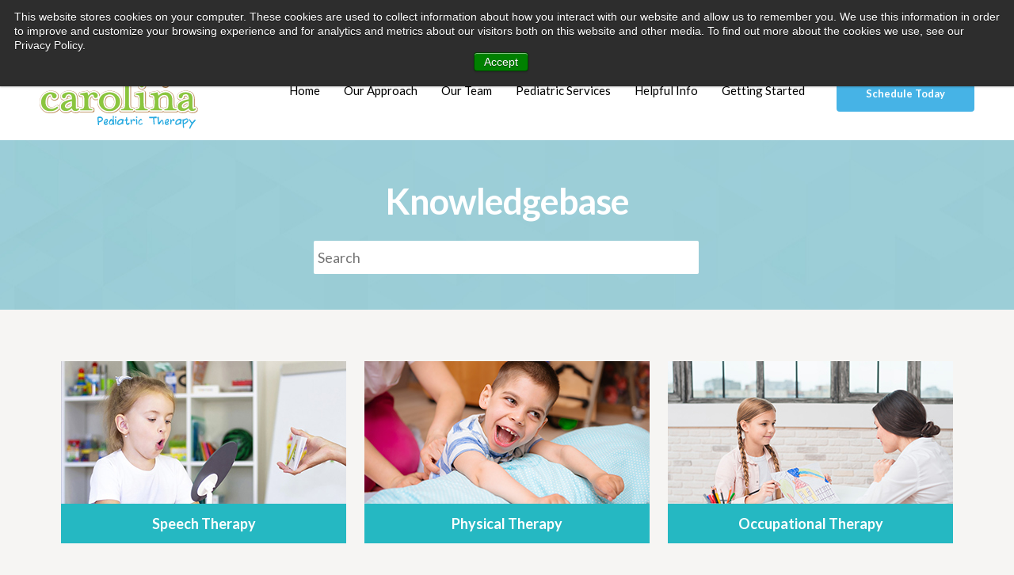

--- FILE ---
content_type: text/html; charset=UTF-8
request_url: https://www.carolinapeds.com/knowledgebase/page/2
body_size: 7817
content:
<!doctype html><html lang="en-us"><head>
    <meta charset="utf-8">
    <title> (2)</title>
    <link rel="shortcut icon" href="https://www.carolinapeds.com/hubfs/CarolinaPediatricTherapy_May_2020/Images/carolina-pediatric-therapy-favicon2.png">
    <meta name="description" content=" (2)">
    
    
    
    
    
    
    
    
    
    
    <meta name="viewport" content="width=device-width, initial-scale=1">

    
    <meta property="og:description" content=" (2)">
    <meta property="og:title" content=" (2)">
    <meta name="twitter:description" content=" (2)">
    <meta name="twitter:title" content=" (2)">

    

    
  <script id="hs-search-input__valid-content-types" type="application/json">
    [
      
        "SITE_PAGE",
      
        "LANDING_PAGE",
      
        "BLOG_POST",
      
        "LISTING_PAGE",
      
        "KNOWLEDGE_ARTICLE",
      
        "HS_CASE_STUDY"
      
    ]
  </script>

    <style>
a.cta_button{-moz-box-sizing:content-box !important;-webkit-box-sizing:content-box !important;box-sizing:content-box !important;vertical-align:middle}.hs-breadcrumb-menu{list-style-type:none;margin:0px 0px 0px 0px;padding:0px 0px 0px 0px}.hs-breadcrumb-menu-item{float:left;padding:10px 0px 10px 10px}.hs-breadcrumb-menu-divider:before{content:'›';padding-left:10px}.hs-featured-image-link{border:0}.hs-featured-image{float:right;margin:0 0 20px 20px;max-width:50%}@media (max-width: 568px){.hs-featured-image{float:none;margin:0;width:100%;max-width:100%}}.hs-screen-reader-text{clip:rect(1px, 1px, 1px, 1px);height:1px;overflow:hidden;position:absolute !important;width:1px}
</style>

<link rel="stylesheet" href="https://www.carolinapeds.com/hubfs/hub_generated/template_assets/1/29848857268/1768423623798/template_layout.min.css">
<link rel="stylesheet" href="https://www.carolinapeds.com/hubfs/hub_generated/template_assets/1/29848996984/1768423625208/template_main.min.css">
<link rel="stylesheet" href="//fonts.googleapis.com/css?family=Merriweather:400,700&amp;display=swap">
<link rel="stylesheet" href="//use.fontawesome.com/releases/v5.11.2/css/all.css">
<link rel="stylesheet" href="//fonts.googleapis.com/css?family=Lato%3A300%2C400%2C900%2C700&amp;ver=5.4.1">
<link rel="stylesheet" href="https://www.carolinapeds.com/hubfs/hub_generated/template_assets/1/30089680553/1768423623906/template__font_awesome.min.css">
<link rel="stylesheet" href="https://www.carolinapeds.com/hubfs/hub_generated/template_assets/1/29848857270/1768423625043/template_theme-overrides.css">
<link rel="stylesheet" href="https://7052064.fs1.hubspotusercontent-na1.net/hubfs/7052064/hub_generated/module_assets/1/-2712622/1768421199778/module_search_input.min.css">
<style>
  @font-face {
    font-family: "Lato";
    font-weight: 400;
    font-style: normal;
    font-display: swap;
    src: url("/_hcms/googlefonts/Lato/regular.woff2") format("woff2"), url("/_hcms/googlefonts/Lato/regular.woff") format("woff");
  }
  @font-face {
    font-family: "Lato";
    font-weight: 700;
    font-style: normal;
    font-display: swap;
    src: url("/_hcms/googlefonts/Lato/700.woff2") format("woff2"), url("/_hcms/googlefonts/Lato/700.woff") format("woff");
  }
</style>

    

    
<!--  Added by GoogleAnalytics integration -->
<script>
var _hsp = window._hsp = window._hsp || [];
_hsp.push(['addPrivacyConsentListener', function(consent) { if (consent.allowed || (consent.categories && consent.categories.analytics)) {
  (function(i,s,o,g,r,a,m){i['GoogleAnalyticsObject']=r;i[r]=i[r]||function(){
  (i[r].q=i[r].q||[]).push(arguments)},i[r].l=1*new Date();a=s.createElement(o),
  m=s.getElementsByTagName(o)[0];a.async=1;a.src=g;m.parentNode.insertBefore(a,m)
})(window,document,'script','//www.google-analytics.com/analytics.js','ga');
  ga('create','UA-70761486-1','auto');
  ga('send','pageview');
}}]);
</script>

<!-- /Added by GoogleAnalytics integration -->


<script async src="//269919.tctm.co/t.js"></script> 
<meta name="facebook-domain-verification" content="4kl45k02j6z7jxj3xkxiqp7ydix2rg">


<meta property="og:type" content="blog">
<meta name="twitter:card" content="summary">
<meta name="twitter:domain" content="www.carolinapeds.com">
<link rel="alternate" type="application/rss+xml" href="https://www.carolinapeds.com/knowledgebase/rss.xml">
<script src="//platform.linkedin.com/in.js" type="text/javascript">
    lang: en_US
</script>

<meta http-equiv="content-language" content="en-us">




<link rel="prev" href="https://www.carolinapeds.com/knowledgebase/page/1">
<link rel="next" href="https://www.carolinapeds.com/knowledgebase/page/3">
  <meta name="generator" content="HubSpot"></head>
  <body>
    <div class="body-wrapper   hs-blog-id-42209044502 hs-blog-listing">
      
      <div data-global-resource-path="CarolinaPediatricTherapy_May2020/templates/partials/header.html"><header class="header website-header-wrap-out">
  <div class="header-outer-in website-header-wrap">
    <div class="top-header">	
      <div class="">	
        <div class="cap_search_n_nav"> 
          <div class="cap_search_box">
               <div id="hs_cos_wrapper_search_results_page_search_field" class="hs_cos_wrapper hs_cos_wrapper_widget hs_cos_wrapper_type_module" style="" data-hs-cos-general-type="widget" data-hs-cos-type="module">




  








<div class="hs-search-field">

    <div class="hs-search-field__bar">
      <form data-hs-do-not-collect="true" action="/hs-search-results">
        
        <input type="text" class="hs-search-field__input" name="term" autocomplete="off" aria-label="Search" placeholder="Search">

        
          
            <input type="hidden" name="type" value="SITE_PAGE">
          
        
          
        
          
            <input type="hidden" name="type" value="BLOG_POST">
          
        
          
        
          
        
          
        

        
      </form>
    </div>
    <ul class="hs-search-field__suggestions"></ul>
</div></div>
          </div>
          <div class="top-header-menu">			
            <div class="top-header-menu-in">
             <div id="hs_cos_wrapper_header_top_menu" class="hs_cos_wrapper hs_cos_wrapper_widget hs_cos_wrapper_type_module widget-type-menu" style="" data-hs-cos-general-type="widget" data-hs-cos-type="module">
<span id="hs_cos_wrapper_header_top_menu_" class="hs_cos_wrapper hs_cos_wrapper_widget hs_cos_wrapper_type_menu" style="" data-hs-cos-general-type="widget" data-hs-cos-type="menu"><div id="hs_menu_wrapper_header_top_menu_" class="hs-menu-wrapper active-branch no-flyouts hs-menu-flow-horizontal" role="navigation" data-sitemap-name="default" data-menu-id="29857876219" aria-label="Navigation Menu">
 <ul role="menu">
  <li class="hs-menu-item hs-menu-depth-1" role="none"><a href="https://www.carolinapeds.com/careers" role="menuitem">Careers</a></li>
  <li class="hs-menu-item hs-menu-depth-1" role="none"><a href="https://www.carolinapeds.com/open-positions" role="menuitem">Open Positions</a></li>
  <li class="hs-menu-item hs-menu-depth-1" role="none"><a href="https://carolina.raintreeinc.com/dat/PatientDashboard/Payment" role="menuitem" target="_blank" rel="noopener">Bill Pay</a></li>
  <li class="hs-menu-item hs-menu-depth-1" role="none"><a href="https://www.carolinapeds.com/patient-dashboard-instructions" role="menuitem">Patient Dashboard &amp; Instructions</a></li>
  <li class="hs-menu-item hs-menu-depth-1" role="none"><a href="https://www.carolinapeds.com/contact" role="menuitem">Contact Us</a></li>
 </ul>
</div></span></div>
            </div>
          </div>
        </div>
        
      </div>
    </div>
    <div class="bottom-header">	
      <div class="header-container">		
        <div class="bottom-header-wrap">			
          <div class="bottom-header-col col-left">
            <div class="content">
              <div class="logo-wrp">
                
                <div id="hs_cos_wrapper_header_logo" class="hs_cos_wrapper hs_cos_wrapper_widget hs_cos_wrapper_type_module widget-type-logo" style="" data-hs-cos-general-type="widget" data-hs-cos-type="module">
  






















  
  <span id="hs_cos_wrapper_header_logo_hs_logo_widget" class="hs_cos_wrapper hs_cos_wrapper_widget hs_cos_wrapper_type_logo" style="" data-hs-cos-general-type="widget" data-hs-cos-type="logo"><a href="/" id="hs-link-header_logo_hs_logo_widget" style="border-width:0px;border:0px;"><img src="https://www.carolinapeds.com/hs-fs/hubfs/raw_assets/public/CarolinaPediatricTherapy_May2020/images/carolina-pediatric-therapy-logo.png?width=200&amp;height=90&amp;name=carolina-pediatric-therapy-logo.png" class="hs-image-widget " height="90" style="height: auto;width:200px;border-width:0px;border:0px;" width="200" alt="Carolina Pediatric Therapy" title="Carolina Pediatric Therapy" srcset="https://www.carolinapeds.com/hs-fs/hubfs/raw_assets/public/CarolinaPediatricTherapy_May2020/images/carolina-pediatric-therapy-logo.png?width=100&amp;height=45&amp;name=carolina-pediatric-therapy-logo.png 100w, https://www.carolinapeds.com/hs-fs/hubfs/raw_assets/public/CarolinaPediatricTherapy_May2020/images/carolina-pediatric-therapy-logo.png?width=200&amp;height=90&amp;name=carolina-pediatric-therapy-logo.png 200w, https://www.carolinapeds.com/hs-fs/hubfs/raw_assets/public/CarolinaPediatricTherapy_May2020/images/carolina-pediatric-therapy-logo.png?width=300&amp;height=135&amp;name=carolina-pediatric-therapy-logo.png 300w, https://www.carolinapeds.com/hs-fs/hubfs/raw_assets/public/CarolinaPediatricTherapy_May2020/images/carolina-pediatric-therapy-logo.png?width=400&amp;height=180&amp;name=carolina-pediatric-therapy-logo.png 400w, https://www.carolinapeds.com/hs-fs/hubfs/raw_assets/public/CarolinaPediatricTherapy_May2020/images/carolina-pediatric-therapy-logo.png?width=500&amp;height=225&amp;name=carolina-pediatric-therapy-logo.png 500w, https://www.carolinapeds.com/hs-fs/hubfs/raw_assets/public/CarolinaPediatricTherapy_May2020/images/carolina-pediatric-therapy-logo.png?width=600&amp;height=270&amp;name=carolina-pediatric-therapy-logo.png 600w" sizes="(max-width: 200px) 100vw, 200px"></a></span>
</div>
                
                <div id="hs_cos_wrapper_fixed_header_logo" class="hs_cos_wrapper hs_cos_wrapper_widget hs_cos_wrapper_type_module widget-type-logo" style="" data-hs-cos-general-type="widget" data-hs-cos-type="module">
  






















  
  <span id="hs_cos_wrapper_fixed_header_logo_hs_logo_widget" class="hs_cos_wrapper hs_cos_wrapper_widget hs_cos_wrapper_type_logo" style="" data-hs-cos-general-type="widget" data-hs-cos-type="logo"><a href="/" id="hs-link-fixed_header_logo_hs_logo_widget" style="border-width:0px;border:0px;"><img src="https://www.carolinapeds.com/hs-fs/hubfs/raw_assets/public/CarolinaPediatricTherapy_May2020/images/carolina-pediatric-therapy-favicon2.png?width=33&amp;height=90&amp;name=carolina-pediatric-therapy-favicon2.png" class="hs-image-widget " height="90" style="height: auto;width:33px;border-width:0px;border:0px;" width="33" alt="Carolina Pediatric Therapy" title="Carolina Pediatric Therapy" srcset="https://www.carolinapeds.com/hs-fs/hubfs/raw_assets/public/CarolinaPediatricTherapy_May2020/images/carolina-pediatric-therapy-favicon2.png?width=17&amp;height=45&amp;name=carolina-pediatric-therapy-favicon2.png 17w, https://www.carolinapeds.com/hs-fs/hubfs/raw_assets/public/CarolinaPediatricTherapy_May2020/images/carolina-pediatric-therapy-favicon2.png?width=33&amp;height=90&amp;name=carolina-pediatric-therapy-favicon2.png 33w, https://www.carolinapeds.com/hs-fs/hubfs/raw_assets/public/CarolinaPediatricTherapy_May2020/images/carolina-pediatric-therapy-favicon2.png?width=50&amp;height=135&amp;name=carolina-pediatric-therapy-favicon2.png 50w, https://www.carolinapeds.com/hs-fs/hubfs/raw_assets/public/CarolinaPediatricTherapy_May2020/images/carolina-pediatric-therapy-favicon2.png?width=66&amp;height=180&amp;name=carolina-pediatric-therapy-favicon2.png 66w, https://www.carolinapeds.com/hs-fs/hubfs/raw_assets/public/CarolinaPediatricTherapy_May2020/images/carolina-pediatric-therapy-favicon2.png?width=83&amp;height=225&amp;name=carolina-pediatric-therapy-favicon2.png 83w, https://www.carolinapeds.com/hs-fs/hubfs/raw_assets/public/CarolinaPediatricTherapy_May2020/images/carolina-pediatric-therapy-favicon2.png?width=99&amp;height=270&amp;name=carolina-pediatric-therapy-favicon2.png 99w" sizes="(max-width: 33px) 100vw, 33px"></a></span>
</div>
              </div>
              <button type="button" class="mobile-toggler mobile-menu-btn">
                <span class="sr-only">Toggle navigation</span>
                <span class="bars">
                  <span class="bar"></span>
                  <span class="bar"></span>
                  <span class="bar"></span>
                </span>
              </button>
            </div>
          </div>			
          <div class="bottom-header-col col-right">
            <div class="header-menu-desktop">
              <div id="hs_cos_wrapper_header_menu" class="hs_cos_wrapper hs_cos_wrapper_widget hs_cos_wrapper_type_module widget-type-menu" style="" data-hs-cos-general-type="widget" data-hs-cos-type="module">
<span id="hs_cos_wrapper_header_menu_" class="hs_cos_wrapper hs_cos_wrapper_widget hs_cos_wrapper_type_menu" style="" data-hs-cos-general-type="widget" data-hs-cos-type="menu"><div id="hs_menu_wrapper_header_menu_" class="hs-menu-wrapper active-branch no-flyouts hs-menu-flow-horizontal" role="navigation" data-sitemap-name="default" data-menu-id="29857903200" aria-label="Navigation Menu">
 <ul role="menu" class="active-branch">
  <li class="hs-menu-item hs-menu-depth-1" role="none"><a href="https://www.carolinapeds.com/carolina-pediatric-therapy-child-therapy-kids-pediatrics" role="menuitem">Home</a></li>
  <li class="hs-menu-item hs-menu-depth-1" role="none"><a href="https://www.carolinapeds.com/about" role="menuitem">Our Approach</a></li>
  <li class="hs-menu-item hs-menu-depth-1 hs-item-has-children" role="none"><a href="javascript:;" aria-haspopup="true" aria-expanded="false" role="menuitem">Our Team</a>
   <ul role="menu" class="hs-menu-children-wrapper">
    <li class="hs-menu-item hs-menu-depth-2" role="none"><a href="javascript:;" role="menuitem"></a></li>
    <li class="hs-menu-item hs-menu-depth-2" role="none"><a href="https://www.carolinapeds.com/our-team-admin" role="menuitem">Admin Team</a></li>
    <li class="hs-menu-item hs-menu-depth-2" role="none"><a href="javascript:;" role="menuitem"></a></li>
    <li class="hs-menu-item hs-menu-depth-2" role="none"><a href="https://www.carolinapeds.com/our-team-behavioral-health" role="menuitem">Behavioral Health Team</a></li>
    <li class="hs-menu-item hs-menu-depth-2" role="none"><a href="javascript:;" role="menuitem"></a></li>
    <li class="hs-menu-item hs-menu-depth-2" role="none"><a href="https://www.carolinapeds.com/our-team-occupational-therapy" role="menuitem">Occupational Therapy Team</a></li>
    <li class="hs-menu-item hs-menu-depth-2" role="none"><a href="javascript:;" role="menuitem"></a></li>
    <li class="hs-menu-item hs-menu-depth-2" role="none"><a href="https://www.carolinapeds.com/our-team-physical-therapy" role="menuitem">Physical Therapy Team</a></li>
    <li class="hs-menu-item hs-menu-depth-2" role="none"><a href="javascript:;" role="menuitem"></a></li>
    <li class="hs-menu-item hs-menu-depth-2" role="none"><a href="https://www.carolinapeds.com/our-team-speech-therapy" role="menuitem">Speech Therapy Team</a></li>
   </ul></li>
  <li class="hs-menu-item hs-menu-depth-1 hs-item-has-children" role="none"><a href="javascript:;" aria-haspopup="true" aria-expanded="false" role="menuitem">Pediatric Services</a>
   <ul role="menu" class="hs-menu-children-wrapper">
    <li class="hs-menu-item hs-menu-depth-2" role="none"><a href="javascript:;" role="menuitem"></a></li>
    <li class="hs-menu-item hs-menu-depth-2" role="none"><a href="https://www.carolinapeds.com/pediatric-speech-therapy" role="menuitem">Speech Therapy</a></li>
    <li class="hs-menu-item hs-menu-depth-2" role="none"><a href="javascript:;" role="menuitem"></a></li>
    <li class="hs-menu-item hs-menu-depth-2" role="none"><a href="https://www.carolinapeds.com/pediatric-physical-therapy" role="menuitem">Physical Therapy</a></li>
    <li class="hs-menu-item hs-menu-depth-2" role="none"><a href="javascript:;" role="menuitem"></a></li>
    <li class="hs-menu-item hs-menu-depth-2" role="none"><a href="https://www.carolinapeds.com/pediatric-occupational-therapy" role="menuitem">Occupational Therapy</a></li>
    <li class="hs-menu-item hs-menu-depth-2" role="none"><a href="javascript:;" role="menuitem"></a></li>
    <li class="hs-menu-item hs-menu-depth-2" role="none"><a href="https://www.carolinapeds.com/pediatric-behavioral-health" role="menuitem">Behavioral Health</a></li>
    <li class="hs-menu-item hs-menu-depth-2" role="none"><a href="javascript:;" role="menuitem"></a></li>
    <li class="hs-menu-item hs-menu-depth-2" role="none"><a href="https://www.carolinapeds.com/virtual-therapy" role="menuitem">Virtual Therapy</a></li>
    <li class="hs-menu-item hs-menu-depth-2" role="none"><a href="javascript:;" role="menuitem"></a></li>
    <li class="hs-menu-item hs-menu-depth-2" role="none"><a href="https://www.carolinapeds.com/psychological-testing-packages-2025" role="menuitem">Psychological Testing</a></li>
    <li class="hs-menu-item hs-menu-depth-2" role="none"><a href="javascript:;" role="menuitem"></a></li>
    <li class="hs-menu-item hs-menu-depth-2" role="none"><a href="https://www.carolinapeds.com/safe-sound-protocol" role="menuitem">Safe &amp; Sound Protocol</a></li>
    <li class="hs-menu-item hs-menu-depth-2" role="none"><a href="javascript:;" role="menuitem"></a></li>
    <li class="hs-menu-item hs-menu-depth-2" role="none"><a href="https://www.carolinapeds.com/easypath-expanded-access-advantage" role="menuitem">EasyPath &amp; Expanded Access Advantage</a></li>
    <li class="hs-menu-item hs-menu-depth-2" role="none"><a href="javascript:;" role="menuitem"></a></li>
   </ul></li>
  <li class="hs-menu-item hs-menu-depth-1 active hs-item-has-children active-branch" role="none"><a href="https://www.carolinapeds.com/knowledgebase" aria-haspopup="true" aria-expanded="false" role="menuitem">Helpful Info</a>
   <ul role="menu" class="hs-menu-children-wrapper active-branch">
    <li class="hs-menu-item hs-menu-depth-2" role="none"><a href="javascript:;" role="menuitem"></a></li>
    <li class="hs-menu-item hs-menu-depth-2" role="none"><a href="https://www.carolinapeds.com/blog" role="menuitem">Blog</a></li>
    <li class="hs-menu-item hs-menu-depth-2" role="none"><a href="javascript:;" role="menuitem"></a></li>
    <li class="hs-menu-item hs-menu-depth-2" role="none"><a href="https://www.carolinapeds.com/testimonials" role="menuitem">Testimonials</a></li>
    <li class="hs-menu-item hs-menu-depth-2" role="none"><a href="javascript:;" role="menuitem"></a></li>
    <li class="hs-menu-item hs-menu-depth-2" role="none"><a href="https://www.carolinapeds.com/ncmedicaidtransformation" role="menuitem">Medicaid Info</a></li>
    <li class="hs-menu-item hs-menu-depth-2" role="none"><a href="javascript:;" role="menuitem"></a></li>
    <li class="hs-menu-item hs-menu-depth-2" role="none"><a href="https://www.carolinapeds.com/podcast" role="menuitem">Caring Collaboratively Podcast</a></li>
    <li class="hs-menu-item hs-menu-depth-2" role="none"><a href="javascript:;" role="menuitem"></a></li>
    <li class="hs-menu-item hs-menu-depth-2 active hs-item-has-children active-branch" role="none"><a href="https://www.carolinapeds.com/knowledgebase" role="menuitem">Knowledgebase</a>
     <ul role="menu" class="hs-menu-children-wrapper">
      <li class="hs-menu-item hs-menu-depth-3" role="none"><a href="https://www.carolinapeds.com/knowledgebase/tag/speech-therapy-knowledgebase" role="menuitem">Speech Therapy</a></li>
      <li class="hs-menu-item hs-menu-depth-3" role="none"><a href="https://www.carolinapeds.com/knowledgebase/tag/physical-therapy-knowledgebase" role="menuitem">Physical Therapy</a></li>
      <li class="hs-menu-item hs-menu-depth-3" role="none"><a href="https://www.carolinapeds.com/knowledgebase/tag/occupational-therapy-knowledgebase" role="menuitem">Occupational Therapy</a></li>
      <li class="hs-menu-item hs-menu-depth-3" role="none"><a href="https://www.carolinapeds.com/knowledgebase/tag/behavioral-therapy-knowledgebase" role="menuitem">Behavioral Health</a></li>
      <li class="hs-menu-item hs-menu-depth-3" role="none"><a href="https://www.carolinapeds.com/knowledgebase/tag/virtual-therapy-knowledgebase" role="menuitem">Virtual Therapy</a></li>
     </ul></li>
   </ul></li>
  <li class="hs-menu-item hs-menu-depth-1" role="none"><a href="https://www.carolinapeds.com/get-started" role="menuitem">Getting Started</a></li>
 </ul>
</div></span></div>
            </div>
            <div class="header-module-btn">
              <div id="hs_cos_wrapper_header_button" class="hs_cos_wrapper hs_cos_wrapper_widget hs_cos_wrapper_type_module widget-type-rich_text" style="" data-hs-cos-general-type="widget" data-hs-cos-type="module"><span id="hs_cos_wrapper_header_button_" class="hs_cos_wrapper hs_cos_wrapper_widget hs_cos_wrapper_type_rich_text" style="" data-hs-cos-general-type="widget" data-hs-cos-type="rich_text"><a href="https://www.carolinapeds.com/schedule-today" title="Schedule with Carolina Pediatric Therapy" rel="noopener"> <span class="btn-txt">Schedule Today</span> </a></span></div>

            </div>
          </div>
        </div>	
      </div>
    </div>
  </div>
</header>
<div class="header-mobole-menu-wrap">
  <button type="button" class="close-menu mobile-menu-btn">
    <span class="sr-only">Toggle navigation</span>
    <span class="bars">
      <span class="bar"></span>
      <span class="bar"></span>
      <span class="bar"></span>
    </span>
  </button>
  <div class="menu-wrp-mobile">
    <div id="hs_cos_wrapper_header_mobile_menu" class="hs_cos_wrapper hs_cos_wrapper_widget hs_cos_wrapper_type_module widget-type-menu" style="" data-hs-cos-general-type="widget" data-hs-cos-type="module">
<span id="hs_cos_wrapper_header_mobile_menu_" class="hs_cos_wrapper hs_cos_wrapper_widget hs_cos_wrapper_type_menu" style="" data-hs-cos-general-type="widget" data-hs-cos-type="menu"><div id="hs_menu_wrapper_header_mobile_menu_" class="hs-menu-wrapper active-branch no-flyouts hs-menu-flow-vertical" role="navigation" data-sitemap-name="default" data-menu-id="29857903200" aria-label="Navigation Menu">
 <ul role="menu" class="active-branch">
  <li class="hs-menu-item hs-menu-depth-1" role="none"><a href="https://www.carolinapeds.com/carolina-pediatric-therapy-child-therapy-kids-pediatrics" role="menuitem">Home</a></li>
  <li class="hs-menu-item hs-menu-depth-1" role="none"><a href="https://www.carolinapeds.com/about" role="menuitem">Our Approach</a></li>
  <li class="hs-menu-item hs-menu-depth-1 hs-item-has-children" role="none"><a href="javascript:;" aria-haspopup="true" aria-expanded="false" role="menuitem">Our Team</a>
   <ul role="menu" class="hs-menu-children-wrapper">
    <li class="hs-menu-item hs-menu-depth-2" role="none"><a href="javascript:;" role="menuitem"></a></li>
    <li class="hs-menu-item hs-menu-depth-2" role="none"><a href="https://www.carolinapeds.com/our-team-admin" role="menuitem">Admin Team</a></li>
    <li class="hs-menu-item hs-menu-depth-2" role="none"><a href="javascript:;" role="menuitem"></a></li>
    <li class="hs-menu-item hs-menu-depth-2" role="none"><a href="https://www.carolinapeds.com/our-team-behavioral-health" role="menuitem">Behavioral Health Team</a></li>
    <li class="hs-menu-item hs-menu-depth-2" role="none"><a href="javascript:;" role="menuitem"></a></li>
    <li class="hs-menu-item hs-menu-depth-2" role="none"><a href="https://www.carolinapeds.com/our-team-occupational-therapy" role="menuitem">Occupational Therapy Team</a></li>
    <li class="hs-menu-item hs-menu-depth-2" role="none"><a href="javascript:;" role="menuitem"></a></li>
    <li class="hs-menu-item hs-menu-depth-2" role="none"><a href="https://www.carolinapeds.com/our-team-physical-therapy" role="menuitem">Physical Therapy Team</a></li>
    <li class="hs-menu-item hs-menu-depth-2" role="none"><a href="javascript:;" role="menuitem"></a></li>
    <li class="hs-menu-item hs-menu-depth-2" role="none"><a href="https://www.carolinapeds.com/our-team-speech-therapy" role="menuitem">Speech Therapy Team</a></li>
   </ul></li>
  <li class="hs-menu-item hs-menu-depth-1 hs-item-has-children" role="none"><a href="javascript:;" aria-haspopup="true" aria-expanded="false" role="menuitem">Pediatric Services</a>
   <ul role="menu" class="hs-menu-children-wrapper">
    <li class="hs-menu-item hs-menu-depth-2" role="none"><a href="javascript:;" role="menuitem"></a></li>
    <li class="hs-menu-item hs-menu-depth-2" role="none"><a href="https://www.carolinapeds.com/pediatric-speech-therapy" role="menuitem">Speech Therapy</a></li>
    <li class="hs-menu-item hs-menu-depth-2" role="none"><a href="javascript:;" role="menuitem"></a></li>
    <li class="hs-menu-item hs-menu-depth-2" role="none"><a href="https://www.carolinapeds.com/pediatric-physical-therapy" role="menuitem">Physical Therapy</a></li>
    <li class="hs-menu-item hs-menu-depth-2" role="none"><a href="javascript:;" role="menuitem"></a></li>
    <li class="hs-menu-item hs-menu-depth-2" role="none"><a href="https://www.carolinapeds.com/pediatric-occupational-therapy" role="menuitem">Occupational Therapy</a></li>
    <li class="hs-menu-item hs-menu-depth-2" role="none"><a href="javascript:;" role="menuitem"></a></li>
    <li class="hs-menu-item hs-menu-depth-2" role="none"><a href="https://www.carolinapeds.com/pediatric-behavioral-health" role="menuitem">Behavioral Health</a></li>
    <li class="hs-menu-item hs-menu-depth-2" role="none"><a href="javascript:;" role="menuitem"></a></li>
    <li class="hs-menu-item hs-menu-depth-2" role="none"><a href="https://www.carolinapeds.com/virtual-therapy" role="menuitem">Virtual Therapy</a></li>
    <li class="hs-menu-item hs-menu-depth-2" role="none"><a href="javascript:;" role="menuitem"></a></li>
    <li class="hs-menu-item hs-menu-depth-2" role="none"><a href="https://www.carolinapeds.com/psychological-testing-packages-2025" role="menuitem">Psychological Testing</a></li>
    <li class="hs-menu-item hs-menu-depth-2" role="none"><a href="javascript:;" role="menuitem"></a></li>
    <li class="hs-menu-item hs-menu-depth-2" role="none"><a href="https://www.carolinapeds.com/safe-sound-protocol" role="menuitem">Safe &amp; Sound Protocol</a></li>
    <li class="hs-menu-item hs-menu-depth-2" role="none"><a href="javascript:;" role="menuitem"></a></li>
    <li class="hs-menu-item hs-menu-depth-2" role="none"><a href="https://www.carolinapeds.com/easypath-expanded-access-advantage" role="menuitem">EasyPath &amp; Expanded Access Advantage</a></li>
    <li class="hs-menu-item hs-menu-depth-2" role="none"><a href="javascript:;" role="menuitem"></a></li>
   </ul></li>
  <li class="hs-menu-item hs-menu-depth-1 active hs-item-has-children active-branch" role="none"><a href="https://www.carolinapeds.com/knowledgebase" aria-haspopup="true" aria-expanded="false" role="menuitem">Helpful Info</a>
   <ul role="menu" class="hs-menu-children-wrapper active-branch">
    <li class="hs-menu-item hs-menu-depth-2" role="none"><a href="javascript:;" role="menuitem"></a></li>
    <li class="hs-menu-item hs-menu-depth-2" role="none"><a href="https://www.carolinapeds.com/blog" role="menuitem">Blog</a></li>
    <li class="hs-menu-item hs-menu-depth-2" role="none"><a href="javascript:;" role="menuitem"></a></li>
    <li class="hs-menu-item hs-menu-depth-2" role="none"><a href="https://www.carolinapeds.com/testimonials" role="menuitem">Testimonials</a></li>
    <li class="hs-menu-item hs-menu-depth-2" role="none"><a href="javascript:;" role="menuitem"></a></li>
    <li class="hs-menu-item hs-menu-depth-2" role="none"><a href="https://www.carolinapeds.com/ncmedicaidtransformation" role="menuitem">Medicaid Info</a></li>
    <li class="hs-menu-item hs-menu-depth-2" role="none"><a href="javascript:;" role="menuitem"></a></li>
    <li class="hs-menu-item hs-menu-depth-2" role="none"><a href="https://www.carolinapeds.com/podcast" role="menuitem">Caring Collaboratively Podcast</a></li>
    <li class="hs-menu-item hs-menu-depth-2" role="none"><a href="javascript:;" role="menuitem"></a></li>
    <li class="hs-menu-item hs-menu-depth-2 active hs-item-has-children active-branch" role="none"><a href="https://www.carolinapeds.com/knowledgebase" role="menuitem">Knowledgebase</a>
     <ul role="menu" class="hs-menu-children-wrapper">
      <li class="hs-menu-item hs-menu-depth-3" role="none"><a href="https://www.carolinapeds.com/knowledgebase/tag/speech-therapy-knowledgebase" role="menuitem">Speech Therapy</a></li>
      <li class="hs-menu-item hs-menu-depth-3" role="none"><a href="https://www.carolinapeds.com/knowledgebase/tag/physical-therapy-knowledgebase" role="menuitem">Physical Therapy</a></li>
      <li class="hs-menu-item hs-menu-depth-3" role="none"><a href="https://www.carolinapeds.com/knowledgebase/tag/occupational-therapy-knowledgebase" role="menuitem">Occupational Therapy</a></li>
      <li class="hs-menu-item hs-menu-depth-3" role="none"><a href="https://www.carolinapeds.com/knowledgebase/tag/behavioral-therapy-knowledgebase" role="menuitem">Behavioral Health</a></li>
      <li class="hs-menu-item hs-menu-depth-3" role="none"><a href="https://www.carolinapeds.com/knowledgebase/tag/virtual-therapy-knowledgebase" role="menuitem">Virtual Therapy</a></li>
     </ul></li>
   </ul></li>
  <li class="hs-menu-item hs-menu-depth-1" role="none"><a href="https://www.carolinapeds.com/get-started" role="menuitem">Getting Started</a></li>
 </ul>
</div></span></div>
    <div class="cap_mob_search_box">
      <div id="hs_cos_wrapper_search_results_page_search_field" class="hs_cos_wrapper hs_cos_wrapper_widget hs_cos_wrapper_type_module" style="" data-hs-cos-general-type="widget" data-hs-cos-type="module">




  








<div class="hs-search-field">

    <div class="hs-search-field__bar">
      <form data-hs-do-not-collect="true" action="/hs-search-results">
        
        <input type="text" class="hs-search-field__input" name="term" autocomplete="off" aria-label="Search" placeholder="Search">

        
          
            <input type="hidden" name="type" value="SITE_PAGE">
          
        
          
        
          
            <input type="hidden" name="type" value="BLOG_POST">
          
        
          
        
          
        
          
        

        
      </form>
    </div>
    <ul class="hs-search-field__suggestions"></ul>
</div></div>
    </div>  
  </div>
</div></div>
      

      
<div class="main-body-wrapper">

  
<div class="kb-listing-row-wrapper-body ">
 
      <div class="kb-header-wrap">
        <div class="content-wrapper">
          <div class="kb-header-inner">
            <div class="kb-header-inner-content">
              <div class="kb-header-content">
                <h1 class="kb-header-title">Knowledgebase</h1>
                <div class="kb-header-subtitle"><p></p></div>
                 <div>
                    <div class="kb-hero-search-box">
                      <div id="hs_cos_wrapper_search_results_page_search_field" class="hs_cos_wrapper hs_cos_wrapper_widget hs_cos_wrapper_type_module" style="" data-hs-cos-general-type="widget" data-hs-cos-type="module">




  








<div class="hs-search-field">

    <div class="hs-search-field__bar">
      <form data-hs-do-not-collect="true" action="/hs-search-results">
        
        <input type="text" class="hs-search-field__input" name="term" autocomplete="off" aria-label="Search" placeholder="Search">

        
          
            <input type="hidden" name="type" value="SITE_PAGE">
          
        
          
        
          
            <input type="hidden" name="type" value="BLOG_POST">
          
        
          
        
          
        
          
        

        
      </form>
    </div>
    <ul class="hs-search-field__suggestions"></ul>
</div></div>
                    </div>
                 </div>
              </div>
            </div>
          </div>
        </div>
      </div>


      <div class="content-wrapper">
        <ul class="kb_list_cats">
          <li class="kb_speach_cat">
            <a href="/knowledgebase/tag/speech-therapy-knowledgebase"> <span>Speech Therapy</span></a>
          </li> 
          <li class="kb_physical_cat">
            <a href="/knowledgebase/tag/physical-therapy-knowledgebase"><span>Physical Therapy</span></a>
          </li>
          <li class="kb_occupational_cat">
            <a href="/knowledgebase/tag/occupational-therapy-knowledgebase"><span>Occupational Therapy</span></a>
          </li>
          <li class="kb_behavioral_cat">
            <a href="/knowledgebase/tag/behavioral-therapy-knowledgebase"><span>Behavioral Health</span></a>
          </li>
          <li class="kb_virtual_cat">
            <a href="/knowledgebase/tag/virtual-therapy-knowledgebase"><span>Virtual Therapy</span></a>
          </li>
        </ul>  
      </div>
      <hr>
      <h2 class="kb_subhead">All Knowledgebase Articles</h2>
  

  
  <div class="content-wrapper">
    <div class="blog-content-wrap-all">
      <div class="blog-index-gripd-wrap clearfix">
        
        
        
        <div class="kb_list_col-50">
          <article class="post-item-box">
            
            <div class="liquid-blog-item-inner">
              <a href="https://www.carolinapeds.com/knowledgebase/what-does-speech-therapy-look-like-for-infants" class="liquid-overlay-link">What does Speech therapy look like for infants?</a>
              <header class="liquid-lp-header">
                <h2 class="post-item-title h3">
                  <a href="https://www.carolinapeds.com/knowledgebase/what-does-speech-therapy-look-like-for-infants">
                    What does Speech therapy look like for infants?
                  </a>
                </h2>		
                <div class="liquid-lp-details">
                  <time class="liquid-lp-date">March 03, 2021</time>
                  
                  in
                  <span>
                    <span class="screen-reader-text">Tags </span>
                    <ul class="liquid-lp-category ">
                      <li>
                        
                        
                        <a href="https://www.carolinapeds.com/knowledgebase/tag/speech-therapy-knowledgebase">Speech therapy - knowledgebase</a>
                        
                        
                      </li>
                    </ul>
                  </span>		
                  
                </div>
              </header>
              <div class="liquid-lp-excerpt entry-summary ">In many instances, infants attend speech therapy due to feeding concerns. In other instances,...</div>
              <footer class="liquid-lp-footer">
                <a href="https://www.carolinapeds.com/knowledgebase/what-does-speech-therapy-look-like-for-infants" class="blog-read-more-btn">
                  <span>
                    
                    <span class="btn-line btn-line-before"></span>
                    <span class="btn-txt">Continue Reading</span>
                    <span class="btn-line btn-line-after"></span>
                    
                  </span>
                </a>
              </footer>
            </div>
          </article>
        </div>
          
        
        
        
        <div class="kb_list_col-50">
          <article class="post-item-box">
            
            <div class="liquid-blog-item-inner">
              <a href="https://www.carolinapeds.com/knowledgebase/what-are-the-feeding/swallowing-milestones-and-when-should-my-child-reach-them" class="liquid-overlay-link">What are the feeding/swallowing milestones and when should my child reach them?</a>
              <header class="liquid-lp-header">
                <h2 class="post-item-title h3">
                  <a href="https://www.carolinapeds.com/knowledgebase/what-are-the-feeding/swallowing-milestones-and-when-should-my-child-reach-them">
                    What are the feeding/swallowing milestones and when should my child reach them?
                  </a>
                </h2>		
                <div class="liquid-lp-details">
                  <time class="liquid-lp-date">March 03, 2021</time>
                  
                  in
                  <span>
                    <span class="screen-reader-text">Tags </span>
                    <ul class="liquid-lp-category ">
                      <li>
                        
                        
                        <a href="https://www.carolinapeds.com/knowledgebase/tag/speech-therapy-knowledgebase">Speech therapy - knowledgebase</a>
                        
                        
                      </li>
                    </ul>
                  </span>		
                  
                </div>
              </header>
              <div class="liquid-lp-excerpt entry-summary ">Oral motor developmental milestones are ones specifically related to feeding and eating. At birth...</div>
              <footer class="liquid-lp-footer">
                <a href="https://www.carolinapeds.com/knowledgebase/what-are-the-feeding/swallowing-milestones-and-when-should-my-child-reach-them" class="blog-read-more-btn">
                  <span>
                    
                    <span class="btn-line btn-line-before"></span>
                    <span class="btn-txt">Continue Reading</span>
                    <span class="btn-line btn-line-after"></span>
                    
                  </span>
                </a>
              </footer>
            </div>
          </article>
        </div>
          
        
        
        
        <div class="kb_list_col-50">
          <article class="post-item-box">
            
            <div class="liquid-blog-item-inner">
              <a href="https://www.carolinapeds.com/knowledgebase/what-are-the-speech-and-language-milestones-and-when-should-my-child-reach-them" class="liquid-overlay-link">What are the speech and language milestones and when should my child reach them?</a>
              <header class="liquid-lp-header">
                <h2 class="post-item-title h3">
                  <a href="https://www.carolinapeds.com/knowledgebase/what-are-the-speech-and-language-milestones-and-when-should-my-child-reach-them">
                    What are the speech and language milestones and when should my child reach them?
                  </a>
                </h2>		
                <div class="liquid-lp-details">
                  <time class="liquid-lp-date">March 03, 2021</time>
                  
                  in
                  <span>
                    <span class="screen-reader-text">Tags </span>
                    <ul class="liquid-lp-category ">
                      <li>
                        
                        
                        <a href="https://www.carolinapeds.com/knowledgebase/tag/speech-therapy-knowledgebase">Speech therapy - knowledgebase</a>
                        
                        
                      </li>
                    </ul>
                  </span>		
                  
                </div>
              </header>
              <div class="liquid-lp-excerpt entry-summary ">Speech milestones are guidelines for when children should pronounce different sounds and for how...</div>
              <footer class="liquid-lp-footer">
                <a href="https://www.carolinapeds.com/knowledgebase/what-are-the-speech-and-language-milestones-and-when-should-my-child-reach-them" class="blog-read-more-btn">
                  <span>
                    
                    <span class="btn-line btn-line-before"></span>
                    <span class="btn-txt">Continue Reading</span>
                    <span class="btn-line btn-line-after"></span>
                    
                  </span>
                </a>
              </footer>
            </div>
          </article>
        </div>
          
        
        
        
        <div class="kb_list_col-50">
          <article class="post-item-box">
            
            <div class="liquid-blog-item-inner">
              <a href="https://www.carolinapeds.com/knowledgebase/how-many-words-should-my-child-be-using-at-this-age" class="liquid-overlay-link">How many words should my child be using at this age?</a>
              <header class="liquid-lp-header">
                <h2 class="post-item-title h3">
                  <a href="https://www.carolinapeds.com/knowledgebase/how-many-words-should-my-child-be-using-at-this-age">
                    How many words should my child be using at this age?
                  </a>
                </h2>		
                <div class="liquid-lp-details">
                  <time class="liquid-lp-date">March 03, 2021</time>
                  
                  in
                  <span>
                    <span class="screen-reader-text">Tags </span>
                    <ul class="liquid-lp-category ">
                      <li>
                        
                        
                        <a href="https://www.carolinapeds.com/knowledgebase/tag/speech-therapy-knowledgebase">Speech therapy - knowledgebase</a>
                        
                        
                      </li>
                    </ul>
                  </span>		
                  
                </div>
              </header>
              <div class="liquid-lp-excerpt entry-summary ">The number of words a child uses regularly is referred to as his or her “expressive vocabulary”....</div>
              <footer class="liquid-lp-footer">
                <a href="https://www.carolinapeds.com/knowledgebase/how-many-words-should-my-child-be-using-at-this-age" class="blog-read-more-btn">
                  <span>
                    
                    <span class="btn-line btn-line-before"></span>
                    <span class="btn-txt">Continue Reading</span>
                    <span class="btn-line btn-line-after"></span>
                    
                  </span>
                </a>
              </footer>
            </div>
          </article>
        </div>
          
        
        
        
        <div class="kb_list_col-50">
          <article class="post-item-box">
            
            <div class="liquid-blog-item-inner">
              <a href="https://www.carolinapeds.com/knowledgebase/when-should-my-child-be-able-to-pronounce-speech-sounds-1" class="liquid-overlay-link">When should my child be able to pronounce speech sounds?</a>
              <header class="liquid-lp-header">
                <h2 class="post-item-title h3">
                  <a href="https://www.carolinapeds.com/knowledgebase/when-should-my-child-be-able-to-pronounce-speech-sounds-1">
                    When should my child be able to pronounce speech sounds?
                  </a>
                </h2>		
                <div class="liquid-lp-details">
                  <time class="liquid-lp-date">March 03, 2021</time>
                  
                  in
                  <span>
                    <span class="screen-reader-text">Tags </span>
                    <ul class="liquid-lp-category ">
                      <li>
                        
                        
                        <a href="https://www.carolinapeds.com/knowledgebase/tag/speech-therapy-knowledgebase">Speech therapy - knowledgebase</a>
                        
                        
                      </li>
                    </ul>
                  </span>		
                  
                </div>
              </header>
              <div class="liquid-lp-excerpt entry-summary ">While speech sounds develop across a wide range of ages, developmental norms provide guidelines...</div>
              <footer class="liquid-lp-footer">
                <a href="https://www.carolinapeds.com/knowledgebase/when-should-my-child-be-able-to-pronounce-speech-sounds-1" class="blog-read-more-btn">
                  <span>
                    
                    <span class="btn-line btn-line-before"></span>
                    <span class="btn-txt">Continue Reading</span>
                    <span class="btn-line btn-line-after"></span>
                    
                  </span>
                </a>
              </footer>
            </div>
          </article>
        </div>
          
        
        
        
        <div class="kb_list_col-50">
          <article class="post-item-box">
            
            <div class="liquid-blog-item-inner">
              <a href="https://www.carolinapeds.com/knowledgebase/how-do-i-know-if-my-child-needs-speech-therapy" class="liquid-overlay-link">How do I know if my child needs speech therapy?</a>
              <header class="liquid-lp-header">
                <h2 class="post-item-title h3">
                  <a href="https://www.carolinapeds.com/knowledgebase/how-do-i-know-if-my-child-needs-speech-therapy">
                    How do I know if my child needs speech therapy?
                  </a>
                </h2>		
                <div class="liquid-lp-details">
                  <time class="liquid-lp-date">March 03, 2021</time>
                  
                  in
                  <span>
                    <span class="screen-reader-text">Tags </span>
                    <ul class="liquid-lp-category ">
                      <li>
                        
                        
                        <a href="https://www.carolinapeds.com/knowledgebase/tag/speech-therapy-knowledgebase">Speech therapy - knowledgebase</a>
                        
                        
                      </li>
                    </ul>
                  </span>		
                  
                </div>
              </header>
              <div class="liquid-lp-excerpt entry-summary ">Developmental milestones provide guidelines for when children are expected to demonstrate certain...</div>
              <footer class="liquid-lp-footer">
                <a href="https://www.carolinapeds.com/knowledgebase/how-do-i-know-if-my-child-needs-speech-therapy" class="blog-read-more-btn">
                  <span>
                    
                    <span class="btn-line btn-line-before"></span>
                    <span class="btn-txt">Continue Reading</span>
                    <span class="btn-line btn-line-after"></span>
                    
                  </span>
                </a>
              </footer>
            </div>
          </article>
        </div>
          
        
        
        
        <div class="kb_list_col-50">
          <article class="post-item-box">
            
            <div class="liquid-blog-item-inner">
              <a href="https://www.carolinapeds.com/knowledgebase/how-does-speech-therapy-work" class="liquid-overlay-link">How does speech therapy work?</a>
              <header class="liquid-lp-header">
                <h2 class="post-item-title h3">
                  <a href="https://www.carolinapeds.com/knowledgebase/how-does-speech-therapy-work">
                    How does speech therapy work?
                  </a>
                </h2>		
                <div class="liquid-lp-details">
                  <time class="liquid-lp-date">March 03, 2021</time>
                  
                  in
                  <span>
                    <span class="screen-reader-text">Tags </span>
                    <ul class="liquid-lp-category ">
                      <li>
                        
                        
                        <a href="https://www.carolinapeds.com/knowledgebase/tag/speech-therapy-knowledgebase">Speech therapy - knowledgebase</a>
                        
                        
                      </li>
                    </ul>
                  </span>		
                  
                </div>
              </header>
              <div class="liquid-lp-excerpt entry-summary ">A speech-language pathologist (SLP) will conduct an initial evaluation, consisting of a case...</div>
              <footer class="liquid-lp-footer">
                <a href="https://www.carolinapeds.com/knowledgebase/how-does-speech-therapy-work" class="blog-read-more-btn">
                  <span>
                    
                    <span class="btn-line btn-line-before"></span>
                    <span class="btn-txt">Continue Reading</span>
                    <span class="btn-line btn-line-after"></span>
                    
                  </span>
                </a>
              </footer>
            </div>
          </article>
        </div>
          
        
        
        
        <div class="kb_list_col-50">
          <article class="post-item-box">
            
            <div class="liquid-blog-item-inner">
              <a href="https://www.carolinapeds.com/knowledgebase/what-are-the-different-types-of-feeding-and-swallowing-problems-in-children" class="liquid-overlay-link">What are the different types of feeding and swallowing problems in children?</a>
              <header class="liquid-lp-header">
                <h2 class="post-item-title h3">
                  <a href="https://www.carolinapeds.com/knowledgebase/what-are-the-different-types-of-feeding-and-swallowing-problems-in-children">
                    What are the different types of feeding and swallowing problems in children?
                  </a>
                </h2>		
                <div class="liquid-lp-details">
                  <time class="liquid-lp-date">March 03, 2021</time>
                  
                  in
                  <span>
                    <span class="screen-reader-text">Tags </span>
                    <ul class="liquid-lp-category ">
                      <li>
                        
                        
                        <a href="https://www.carolinapeds.com/knowledgebase/tag/speech-therapy-knowledgebase">Speech therapy - knowledgebase</a>
                        
                        
                      </li>
                    </ul>
                  </span>		
                  
                </div>
              </header>
              <div class="liquid-lp-excerpt entry-summary ">There are many possible causes for feeding and swallowing problems in children. This can include...</div>
              <footer class="liquid-lp-footer">
                <a href="https://www.carolinapeds.com/knowledgebase/what-are-the-different-types-of-feeding-and-swallowing-problems-in-children" class="blog-read-more-btn">
                  <span>
                    
                    <span class="btn-line btn-line-before"></span>
                    <span class="btn-txt">Continue Reading</span>
                    <span class="btn-line btn-line-after"></span>
                    
                  </span>
                </a>
              </footer>
            </div>
          </article>
        </div>
          
        
        
        
        <div class="kb_list_col-50">
          <article class="post-item-box">
            
            <div class="liquid-blog-item-inner">
              <a href="https://www.carolinapeds.com/knowledgebase/my-child-has-a-feeding-and-swallowing-problem.-why-was-i-referred-to-an-slp" class="liquid-overlay-link">My child has a feeding and swallowing problem. Why was I referred to an SLP?</a>
              <header class="liquid-lp-header">
                <h2 class="post-item-title h3">
                  <a href="https://www.carolinapeds.com/knowledgebase/my-child-has-a-feeding-and-swallowing-problem.-why-was-i-referred-to-an-slp">
                    My child has a feeding and swallowing problem. Why was I referred to an SLP?
                  </a>
                </h2>		
                <div class="liquid-lp-details">
                  <time class="liquid-lp-date">March 03, 2021</time>
                  
                  in
                  <span>
                    <span class="screen-reader-text">Tags </span>
                    <ul class="liquid-lp-category ">
                      <li>
                        
                        
                        <a href="https://www.carolinapeds.com/knowledgebase/tag/speech-therapy-knowledgebase">Speech therapy - knowledgebase</a>
                        
                        
                      </li>
                    </ul>
                  </span>		
                  
                </div>
              </header>
              <div class="liquid-lp-excerpt entry-summary ">A speech language pathologist can be an important member of a feeding team if your child has a...</div>
              <footer class="liquid-lp-footer">
                <a href="https://www.carolinapeds.com/knowledgebase/my-child-has-a-feeding-and-swallowing-problem.-why-was-i-referred-to-an-slp" class="blog-read-more-btn">
                  <span>
                    
                    <span class="btn-line btn-line-before"></span>
                    <span class="btn-txt">Continue Reading</span>
                    <span class="btn-line btn-line-after"></span>
                    
                  </span>
                </a>
              </footer>
            </div>
          </article>
        </div>
          
        
        
        
        <div class="kb_list_col-50">
          <article class="post-item-box">
            
            <div class="liquid-blog-item-inner">
              <a href="https://www.carolinapeds.com/knowledgebase/what-is-the-difference-in-speech-and-language-1" class="liquid-overlay-link">What is the difference in speech and language?</a>
              <header class="liquid-lp-header">
                <h2 class="post-item-title h3">
                  <a href="https://www.carolinapeds.com/knowledgebase/what-is-the-difference-in-speech-and-language-1">
                    What is the difference in speech and language?
                  </a>
                </h2>		
                <div class="liquid-lp-details">
                  <time class="liquid-lp-date">March 03, 2021</time>
                  
                  in
                  <span>
                    <span class="screen-reader-text">Tags </span>
                    <ul class="liquid-lp-category ">
                      <li>
                        
                        
                        <a href="https://www.carolinapeds.com/knowledgebase/tag/speech-therapy-knowledgebase">Speech therapy - knowledgebase</a>
                        
                        
                      </li>
                    </ul>
                  </span>		
                  
                </div>
              </header>
              <div class="liquid-lp-excerpt entry-summary ">Children develop skills in the area of speech and language over time, but although these two areas...</div>
              <footer class="liquid-lp-footer">
                <a href="https://www.carolinapeds.com/knowledgebase/what-is-the-difference-in-speech-and-language-1" class="blog-read-more-btn">
                  <span>
                    
                    <span class="btn-line btn-line-before"></span>
                    <span class="btn-txt">Continue Reading</span>
                    <span class="btn-line btn-line-after"></span>
                    
                  </span>
                </a>
              </footer>
            </div>
          </article>
        </div>
          
        
        
        
        
          
        
      </div>
      
      
      
      
      <div class="blog-pagination-nav">
        <nav aria-label="blog-pagination-navigation">
          <ul class="blog-pagination-pagi">
            <li class=""><a class="prev page-numbers" href="https://www.carolinapeds.com/knowledgebase/page/1"><span><i class="fa fa-angle-left"></i></span></a></li>
            
            
            
            <li>
              
              <a class="page-numbers" href="https://www.carolinapeds.com/knowledgebase/page/1">1</a>
              
            </li>
            
            
            
            
            <li>
              
              <span aria-current="page" class="page-numbers current">2</span>
              
            </li>
            
            
            
            
            <li>
              
              <a class="page-numbers" href="https://www.carolinapeds.com/knowledgebase/page/3">3</a>
              
            </li>
            
            
            
            
            <li>
              
              <a class="page-numbers" href="https://www.carolinapeds.com/knowledgebase/page/4">4</a>
              
            </li>
            
            
            
            
            <li>
              
              <a class="page-numbers" href="https://www.carolinapeds.com/knowledgebase/page/5">5</a>
              
            </li>
            
            
            <li class=""><a class="next page-numbers" href="https://www.carolinapeds.com/knowledgebase/page/3"><span><i class="fa fa-angle-right"></i></span></a></li>
          </ul>
        </nav>
      </div>
      
    </div>
    
     
       <div class="cpt_related_blog">
         <h3>
           Related Blog Posts
         </h3>
                 
                  
                
         
                  
                                 
                
                    <div class="cpt_related_blog_posts">
                      <div class="cpt_related_blog_img_block">
                        <a href="https://www.carolinapeds.com/blog/easter-egg-surprise">
                          <img src="https://www.carolinapeds.com/hubfs/Easter%20Egg.jpg">
                        </a>
                      </div>  
                      <a href="https://www.carolinapeds.com/blog/easter-egg-surprise">Easter Egg Surprise</a> 
                      
                    </div>
                
                    <div class="cpt_related_blog_posts">
                      <div class="cpt_related_blog_img_block">
                        <a href="https://www.carolinapeds.com/blog/arrow-hops">
                          <img src="https://www.carolinapeds.com/hubfs/AdobeStock_584266234.jpeg">
                        </a>
                      </div>  
                      <a href="https://www.carolinapeds.com/blog/arrow-hops">Arrow Hops</a> 
                      
                    </div>
                
                    <div class="cpt_related_blog_posts">
                      <div class="cpt_related_blog_img_block">
                        <a href="https://www.carolinapeds.com/blog/animal-mask">
                          <img src="https://www.carolinapeds.com/hubfs/AdobeStock_588668185.jpeg">
                        </a>
                      </div>  
                      <a href="https://www.carolinapeds.com/blog/animal-mask">Animal Mask</a> 
                      
                    </div>
                

       </div>
    
     
    
  </div>  
</div>
</div>


      
      <div data-global-resource-path="CarolinaPediatricTherapy_May2020/templates/partials/footer.html"><footer class="footer website-footer">
  <div class="website-ft-ht"></div>
  <div class="website-footer-main">
    <div class="website-footer-top">
      <div class="footer-top-wrap-in">
        <div class="footer-top-wrap">
          <div class="footer-top-col col-left">
            <div class="content">
              <div class="footer-menu">
                <div id="hs_cos_wrapper_main_menu" class="hs_cos_wrapper hs_cos_wrapper_widget hs_cos_wrapper_type_module widget-type-menu" style="" data-hs-cos-general-type="widget" data-hs-cos-type="module">
<span id="hs_cos_wrapper_main_menu_" class="hs_cos_wrapper hs_cos_wrapper_widget hs_cos_wrapper_type_menu" style="" data-hs-cos-general-type="widget" data-hs-cos-type="menu"><div id="hs_menu_wrapper_main_menu_" class="hs-menu-wrapper active-branch no-flyouts hs-menu-flow-horizontal" role="navigation" data-sitemap-name="default" data-menu-id="29858329379" aria-label="Navigation Menu">
 <ul role="menu" class="active-branch">
  <li class="hs-menu-item hs-menu-depth-1 hs-item-has-children" role="none"><a href="javascript:;" aria-haspopup="true" aria-expanded="false" role="menuitem">FIND US</a>
   <ul role="menu" class="hs-menu-children-wrapper">
    <li class="hs-menu-item hs-menu-depth-2" role="none"><a href="https://www.carolinapeds.com/contact/south-asheville-clinic" role="menuitem">Asheville, NC</a></li>
    <li class="hs-menu-item hs-menu-depth-2" role="none"><a href="https://www.carolinapeds.com/contact/brevard-clinic" role="menuitem">Brevard, NC</a></li>
    <li class="hs-menu-item hs-menu-depth-2" role="none"><a href="https://www.carolinapeds.com/contact/charlotte-clinic" role="menuitem">Charlotte, NC</a></li>
    <li class="hs-menu-item hs-menu-depth-2" role="none"><a href="https://www.carolinapeds.com/contact/hendersonville-clinic" role="menuitem">Hendersonville, NC</a></li>
    <li class="hs-menu-item hs-menu-depth-2" role="none"><a href="https://www.carolinapeds.com/contact/waynesville-clinic" role="menuitem">Waynesville, NC</a></li>
   </ul></li>
  <li class="hs-menu-item hs-menu-depth-1 hs-item-has-children" role="none"><a href="javascript:;" aria-haspopup="true" aria-expanded="false" role="menuitem">ABOUT</a>
   <ul role="menu" class="hs-menu-children-wrapper">
    <li class="hs-menu-item hs-menu-depth-2" role="none"><a href="https://www.carolinapeds.com/about" role="menuitem">About</a></li>
    <li class="hs-menu-item hs-menu-depth-2" role="none"><a href="https://www.carolinapeds.com/coronavirus-safety" role="menuitem">Coronavirus Safety </a></li>
    <li class="hs-menu-item hs-menu-depth-2" role="none"><a href="https://www.carolinapeds.com/careers" role="menuitem">Careers</a></li>
    <li class="hs-menu-item hs-menu-depth-2" role="none"><a href="https://www.carolinapeds.com/diversity-equity-and-inclusion" role="menuitem">Diversity, Equity and Inclusion</a></li>
    <li class="hs-menu-item hs-menu-depth-2" role="none"><a href="https://www.carolinapeds.com/privacy" role="menuitem">Digital Media Privacy Policy</a></li>
    <li class="hs-menu-item hs-menu-depth-2" role="none"><a href="https://www.carolinapeds.com/contact" role="menuitem">Contact Us</a></li>
    <li class="hs-menu-item hs-menu-depth-2" role="none"><a href="https://www.carolinapeds.com/contact" role="menuitem">828.492.2162</a></li>
   </ul></li>
  <li class="hs-menu-item hs-menu-depth-1 hs-item-has-children active-branch" role="none"><a href="javascript:;" aria-haspopup="true" aria-expanded="false" role="menuitem">RESOURCES</a>
   <ul role="menu" class="hs-menu-children-wrapper active-branch">
    <li class="hs-menu-item hs-menu-depth-2" role="none"><a href="https://www.carolinapeds.com/blog" role="menuitem">Blog</a></li>
    <li class="hs-menu-item hs-menu-depth-2 active active-branch" role="none"><a href="https://www.carolinapeds.com/knowledgebase" role="menuitem">Knowledgebase</a></li>
    <li class="hs-menu-item hs-menu-depth-2" role="none"><a href="https://www.carolinapeds.com/links" role="menuitem">Resource Links</a></li>
    <li class="hs-menu-item hs-menu-depth-2" role="none"><a href="https://carolina.raintreeinc.com/dat/PatientDashboard/Payment" role="menuitem" target="_blank" rel="noopener">Bill Pay</a></li>
    <li class="hs-menu-item hs-menu-depth-2" role="none"><a href="https://www.carolinapeds.com/ncmedicaidtransformation" role="menuitem">Medicaid Info</a></li>
    <li class="hs-menu-item hs-menu-depth-2" role="none"><a href="https://carolinapeds.zoom.us/" role="menuitem" target="_blank" rel="noopener">Zoom</a></li>
   </ul></li>
  <li class="hs-menu-item hs-menu-depth-1 hs-item-has-children" role="none"><a href="javascript:;" aria-haspopup="true" aria-expanded="false" role="menuitem">Services</a>
   <ul role="menu" class="hs-menu-children-wrapper">
    <li class="hs-menu-item hs-menu-depth-2" role="none"><a href="https://www.carolinapeds.com/pediatric-speech-therapy" role="menuitem">Speech Therapy</a></li>
    <li class="hs-menu-item hs-menu-depth-2" role="none"><a href="https://www.carolinapeds.com/pediatric-physical-therapy" role="menuitem">Physical Therapy</a></li>
    <li class="hs-menu-item hs-menu-depth-2" role="none"><a href="https://www.carolinapeds.com/pediatric-occupational-therapy" role="menuitem">Occupational Therapy</a></li>
    <li class="hs-menu-item hs-menu-depth-2" role="none"><a href="https://www.carolinapeds.com/pediatric-behavioral-health" role="menuitem">Behavioral Health</a></li>
    <li class="hs-menu-item hs-menu-depth-2" role="none"><a href="https://www.carolinapeds.com/virtual-therapy" role="menuitem">Virtual Therapy</a></li>
   </ul></li>
 </ul>
</div></span></div>
              </div>
            </div>
          </div>
          <div class="footer-top-col col-right">
            <div class="content">
              <h3><span> JOIN OUR COMMUNITY</span></h3>
              <ul class="social-icon">
                <li><a href="https://www.instagram.com/carolinapeds/" target="_blank"><i class="fa fa-instagram"></i></a></li>
                <li><a href="https://twitter.com/carolinapeds/" target="_blank"><i class="fa fa-twitter"></i></a></li>
                <li><a href="https://www.facebook.com/CarolinaPediatricTherapy/" target="_blank"><i class="fa fa-facebook-square"></i></a></li>
              </ul>
            </div>
          </div>
        </div>
      </div>
    </div>
    <div class="website-footer-middle">
      <div id="hs_cos_wrapper_about_us" class="hs_cos_wrapper hs_cos_wrapper_widget hs_cos_wrapper_type_module widget-type-rich_text" style="" data-hs-cos-general-type="widget" data-hs-cos-type="module"><span id="hs_cos_wrapper_about_us_" class="hs_cos_wrapper hs_cos_wrapper_widget hs_cos_wrapper_type_rich_text" style="" data-hs-cos-general-type="widget" data-hs-cos-type="rich_text"><span>Call: (828) 398 0043 | Carolina Pediatric Therapy, 9 W Summit Ave, Asheville, NC 28803 | info@carolinapeds.com</span></span></div>
    </div>
    <div class="website-footer-bottom">
      <div id="hs_cos_wrapper_footer_copyright_text" class="hs_cos_wrapper hs_cos_wrapper_widget hs_cos_wrapper_type_module widget-type-text" style="" data-hs-cos-general-type="widget" data-hs-cos-type="module"><span id="hs_cos_wrapper_footer_copyright_text_" class="hs_cos_wrapper hs_cos_wrapper_widget hs_cos_wrapper_type_text" style="" data-hs-cos-general-type="widget" data-hs-cos-type="text">Carolina Pediatric Therapy © 2024 - All rights reserved.</span></div>
    </div>
  </div>
</footer></div>
      
    </div>
    <script src="/hs/hsstatic/jquery-libs/static-1.1/jquery/jquery-1.7.1.js"></script>
<script>hsjQuery = window['jQuery'];</script>
<!-- HubSpot performance collection script -->
<script defer src="/hs/hsstatic/content-cwv-embed/static-1.1293/embed.js"></script>
<script src="https://www.carolinapeds.com/hubfs/hub_generated/template_assets/1/29849082684/1768423624941/template_main.min.js"></script>
<script>
var hsVars = hsVars || {}; hsVars['language'] = 'en-us';
</script>

<script src="/hs/hsstatic/cos-i18n/static-1.53/bundles/project.js"></script>
<script src="https://7052064.fs1.hubspotusercontent-na1.net/hubfs/7052064/hub_generated/module_assets/1/-2712622/1768421199778/module_search_input.min.js"></script>

<!-- Start of HubSpot Analytics Code -->
<script type="text/javascript">
var _hsq = _hsq || [];
_hsq.push(["setContentType", "listing-page"]);
_hsq.push(["setCanonicalUrl", "https:\/\/www.carolinapeds.com\/knowledgebase"]);
_hsq.push(["setPageId", "42209044502"]);
_hsq.push(["setContentMetadata", {
    "contentPageId": null,
    "legacyPageId": null,
    "contentFolderId": null,
    "contentGroupId": 42209044502,
    "abTestId": null,
    "languageVariantId": null,
    "languageCode": null,
    
    
}]);
</script>

<script type="text/javascript" id="hs-script-loader" async defer src="/hs/scriptloader/7701598.js"></script>
<!-- End of HubSpot Analytics Code -->


<script type="text/javascript">
var hsVars = {
    render_id: "63f9eec2-156b-42dc-8575-3883b97cb066",
    ticks: 1768424157586,
    page_id: 0,
    
    content_group_id: 42209044502,
    portal_id: 7701598,
    app_hs_base_url: "https://app.hubspot.com",
    cp_hs_base_url: "https://cp.hubspot.com",
    language: "en-us",
    analytics_page_type: "listing-page",
    scp_content_type: "",
    
    analytics_page_id: "42209044502",
    category_id: 3,
    folder_id: 0,
    is_hubspot_user: false
}
</script>


<script defer src="/hs/hsstatic/HubspotToolsMenu/static-1.432/js/index.js"></script>

<script type="text/javascript" src="//cdn.callrail.com/companies/234515780/173b73e8274519107c73/12/swap.js"></script> 

<script>
window.addEventListener( 'message', function(event) {
  if ( event.origin !== 'https://app.hubspot.com' )
    return false;
  
  var eventData = JSON.parse(event.data);
  var eventAction = false;
  
  switch( eventData.type ) {
    case 'closed-welcome-message':
      eventAction = 'Closed - Welcome Message';
    break;
    case 'open-change':
      eventAction = ( eventData.data ) ? 'Opened - Window' : 'Closed - Window';
    break;
    case 'external-api-event':
      if ( eventData.data.eventType = 'conversationStarted' )
      	eventAction = 'Conversation Started';
    break;
    default:
      eventAction = false;
    break;
  }
  
  if ( eventAction ) {
    ga('send','event','Live Chat', eventAction, eventData.uuid);
    
  }
  
});
</script>

<script>
    (function(){
        var s    = document.createElement('script');
        var h    = document.querySelector('head') || document.body;
        s.src    = 'https://acsbapp.com/apps/app/dist/js/app.js';
        s.async  = true;
        s.onload = function(){
            acsbJS.init({
                statementLink    : '',
                footerHtml       : '',
                hideMobile       : false,
                hideTrigger      : false,
                disableBgProcess : false,
                language         : 'en',
                position         : 'left',
                leadColor        : '#146ff8',
                triggerColor     : '#146ff8',
                triggerRadius    : '50%',
                triggerPositionX : 'left',
                triggerPositionY : 'center',
                triggerIcon      : 'people',
                triggerSize      : 'medium',
                triggerOffsetX   : 20,
                triggerOffsetY   : 20,
                mobile           : {
                    triggerSize      : 'medium',
                    triggerPositionX : 'left',
                    triggerPositionY : 'center',
                    triggerOffsetX   : 10,
                    triggerOffsetY   : 0,
                    triggerRadius    : '50%'
                }
            });
        };
        h.appendChild(s);
    })();
</script>

<div id="fb-root"></div>
  <script>(function(d, s, id) {
  var js, fjs = d.getElementsByTagName(s)[0];
  if (d.getElementById(id)) return;
  js = d.createElement(s); js.id = id;
  js.src = "//connect.facebook.net/en_US/sdk.js#xfbml=1&version=v3.0";
  fjs.parentNode.insertBefore(js, fjs);
 }(document, 'script', 'facebook-jssdk'));</script> <script>!function(d,s,id){var js,fjs=d.getElementsByTagName(s)[0];if(!d.getElementById(id)){js=d.createElement(s);js.id=id;js.src="https://platform.twitter.com/widgets.js";fjs.parentNode.insertBefore(js,fjs);}}(document,"script","twitter-wjs");</script>
 
  
</body></html>

--- FILE ---
content_type: text/css
request_url: https://www.carolinapeds.com/hubfs/hub_generated/template_assets/1/29848996984/1768423625208/template_main.min.css
body_size: 22609
content:
/* ******************************************************************************
*********************************************************************************
This file contains all the neccessary variables that control standard elements
in the pages. This is also the file that loads all of the other themed CSS
styleshets into just this one in each of themed templates.
*********************************************************************************
****************************************************************************** */











































/* ******************************************************************************
*********************************************************************************
The intention of this file is to reset most of the different browser, built-in
CSS styles, so that it is an empty canvas for the themed specific stylesheets.
*********************************************************************************
****************************************************************************** */

*, *:before, *:after {
  box-sizing: border-box;
}
figure {
    margin: 0 0 25px;
}

blockquote {
    margin: 0 0 25px;
}
img{
  max-width:100%;
}
/* ******************************************************************************
*********************************************************************************
The intention of this file is to makes browsers render all elements more
consistently and in line with modern standards.
It precisely targets only the styles that need normalizing.
*********************************************************************************
****************************************************************************** */


/*! normalize.css v8.0.1 | MIT License | github.com/necolas/normalize.css */

/* Document
   ========================================================================== */

/**
 * 1. Correct the line height in all browsers.
 * 2. Prevent adjustments of font size after orientation changes in iOS.
 */

html {
  line-height: 1.15; /* 1 */
  -webkit-text-size-adjust: 100%; /* 2 */
}

/* Sections
   ========================================================================== */

/**
 * Remove the margin in all browsers.
 */

body {
  margin: 0;
}

/**
 * Render the `main` element consistently in IE.
 */

main {
  display: block;
}

/**
 * Correct the font size and margin on `h1` elements within `section` and
 * `article` contexts in Chrome, Firefox, and Safari.
 */

h1 {
  font-size: 2em;
  margin: 0.67em 0;
}

/* Grouping content
   ========================================================================== */

/**
 * 1. Add the correct box sizing in Firefox.
 * 2. Show the overflow in Edge and IE.
 */

hr {
  box-sizing: content-box; /* 1 */
  height: 0; /* 1 */
  overflow: visible; /* 2 */
}

/**
 * 1. Correct the inheritance and scaling of font size in all browsers.
 * 2. Correct the odd `em` font sizing in all browsers.
 */

pre {
  font-family: monospace, monospace; /* 1 */
  font-size: 1em; /* 2 */
}

/* Text-level semantics
   ========================================================================== */

/**
 * Remove the gray background on active links in IE 10.
 */

a {
  background-color: transparent;
}

/**
 * 1. Remove the bottom border in Chrome 57-
 * 2. Add the correct text decoration in Chrome, Edge, IE, Opera, and Safari.
 */

abbr[title] {
  border-bottom: none; /* 1 */
  text-decoration: underline; /* 2 */
  text-decoration: underline dotted; /* 2 */
}

/**
 * Add the correct font weight in Chrome, Edge, and Safari.
 */

b,
strong {
  font-weight: bolder;
}

/**
 * 1. Correct the inheritance and scaling of font size in all browsers.
 * 2. Correct the odd `em` font sizing in all browsers.
 */

code,
kbd,
samp {
  font-family: monospace, monospace; /* 1 */
  font-size: 1em; /* 2 */
}

/**
 * Add the correct font size in all browsers.
 */

small {
  font-size: 80%;
}

/**
 * Prevent `sub` and `sup` elements from affecting the line height in
 * all browsers.
 */

sub,
sup {
  font-size: 75%;
  line-height: 0;
  position: relative;
  vertical-align: baseline;
}

sub {
  bottom: -0.25em;
}

sup {
  top: -0.5em;
}

/* Embedded content
   ========================================================================== */

/**
 * Remove the border on images inside links in IE 10.
 */

img {
  border-style: none;
}

/* Forms
   ========================================================================== */

/**
 * 1. Change the font styles in all browsers.
 * 2. Remove the margin in Firefox and Safari.
 */

button,
input,
optgroup,
select,
textarea {
  font-family: inherit; /* 1 */
  font-size: 100%; /* 1 */
  line-height: 1.15; /* 1 */
  margin: 0; /* 2 */
}

/**
 * Show the overflow in IE.
 * 1. Show the overflow in Edge.
 */

button,
input { /* 1 */
  overflow: visible;
}

/**
 * Remove the inheritance of text transform in Edge, Firefox, and IE.
 * 1. Remove the inheritance of text transform in Firefox.
 */

button,
select { /* 1 */
  text-transform: none;
}

/**
 * Correct the inability to style clickable types in iOS and Safari.
 */

button,
[type="button"],
[type="reset"],
[type="submit"] {
  -webkit-appearance: button;
}

/**
 * Remove the inner border and padding in Firefox.
 */

button::-moz-focus-inner,
[type="button"]::-moz-focus-inner,
[type="reset"]::-moz-focus-inner,
[type="submit"]::-moz-focus-inner {
  border-style: none;
  padding: 0;
}

/**
 * Restore the focus styles unset by the previous rule.
 */

button:-moz-focusring,
[type="button"]:-moz-focusring,
[type="reset"]:-moz-focusring,
[type="submit"]:-moz-focusring {
  outline: 1px dotted ButtonText;
}

/**
 * Correct the padding in Firefox.
 */

fieldset {
  padding: 0.35em 0.75em 0.625em;
}

/**
 * 1. Correct the text wrapping in Edge and IE.
 * 2. Correct the color inheritance from `fieldset` elements in IE.
 * 3. Remove the padding so developers are not caught out when they zero out
 *    `fieldset` elements in all browsers.
 */

legend {
  box-sizing: border-box; /* 1 */
  color: inherit; /* 2 */
  display: table; /* 1 */
  max-width: 100%; /* 1 */
  padding: 0; /* 3 */
  white-space: normal; /* 1 */
}

/**
 * Add the correct vertical alignment in Chrome, Firefox, and Opera.
 */

progress {
  vertical-align: baseline;
}

/**
 * Remove the default vertical scrollbar in IE 10+.
 */

textarea {
  overflow: auto;
}

/**
 * 1. Add the correct box sizing in IE 10.
 * 2. Remove the padding in IE 10.
 */

[type="checkbox"],
[type="radio"] {
  box-sizing: border-box; /* 1 */
  padding: 0; /* 2 */
}

/**
 * Correct the cursor style of increment and decrement buttons in Chrome.
 */

[type="number"]::-webkit-inner-spin-button,
[type="number"]::-webkit-outer-spin-button {
  height: auto;
}

/**
 * 1. Correct the odd appearance in Chrome and Safari.
 * 2. Correct the outline style in Safari.
 */

[type="search"] {
  -webkit-appearance: textfield; /* 1 */
  outline-offset: -2px; /* 2 */
}

/**
 * Remove the inner padding in Chrome and Safari on macOS.
 */

[type="search"]::-webkit-search-decoration {
  -webkit-appearance: none;
}

/**
 * 1. Correct the inability to style clickable types in iOS and Safari.
 * 2. Change font properties to `inherit` in Safari.
 */

::-webkit-file-upload-button {
  -webkit-appearance: button; /* 1 */
  font: inherit; /* 2 */
}

/* Interactive
   ========================================================================== */

/*
 * Add the correct display in Edge, IE 10+, and Firefox.
 */

details {
  display: block;
}

/*
 * Add the correct display in all browsers.
 */

summary {
  display: list-item;
}

/* Misc
   ========================================================================== */

/**
 * Add the correct display in IE 10+.
 */

template {
  display: none;
}

/**
 * Add the correct display in IE 10.
 */

[hidden] {
  display: none;
}
/* ******************************************************************************
*********************************************************************************
This file contains all the neccessary styles to control how your
Drag and Drop (DND) sections look when editing content in the page editor.
*********************************************************************************
****************************************************************************** */

dnd-section {
  padding: 80px 20px;
}
.banner-area .dnd-section {
  padding: 0;
}

.dnd-section > .row-fluid,
.page-center{
  max-width: 1200px;
  margin-left: auto;
  margin-right: auto;
  padding-left:15px;
  padding-right:15px;
}
.banner-section div[class*="force-full-width-section"] > .row-fluid {
  padding-left: 0;
  padding-right: 0;
}

@media (max-width: 767px) {
  .dnd-section .widget-type-cell {
    padding-left: 0px;
    padding-right: 0px;
  }
}


@font-face {
    font-family: 'liquid-icon';
  src: url(https://7701598.fs1.hubspotusercontent-na1.net/hubfs/7701598/raw_assets/public/CarolinaPediatricTherapy_May2020/Fonts/liquid-icon.woff) format("woff"),
    url(https://7701598.fs1.hubspotusercontent-na1.net/hubfs/7701598/raw_assets/public/CarolinaPediatricTherapy_May2020/Fonts/liquid-icon.woff) format("svg");
    font-weight: normal;
    font-style: normal
}

/* ******************************************************************************
*********************************************************************************
This file contains all the neccessary styles to control how your
fonts apppear throughout your site.
*********************************************************************************
****************************************************************************** */

html {
  font-size: 100%;
  overflow-x: hidden;
}

body {
  font-family: Lato, serif;
  font-size: 1rem;
  color: #494a52;

  font-weight: 400;
  line-height: 1.7em;
  font-size: 18px;
  color: #666666;
  -webkit-font-smoothing: antialiased;
  -moz-osx-font-smoothing: grayscale;
  background-color: #f6f5f3;
}

p {
  margin-top: 0;
  margin-bottom: 1.3em;
}

/* Anchor Links */
a {
  color: #0270E0;
  text-decoration: none;
  transition: all 0.3s;
  color:#46b3e6;
}
a:hover, a:focus {
  text-decoration: none;
}
a:hover {
  color: #181b31;
}
/* Headings */
h1, .h1, h2, .h2, h3, .h3, h4, .h4, h5, .h5, h6, .h6 {
  font-family: Lato, sans-serif;
  margin: 1.25em 0 0.75em;
  font-weight: 500;
  line-height: 1.2;
  color: #181b31;
}

h1 {
  font-size: 2.1rem;
  font-weight: 900;
  line-height: 1.2em;
  letter-spacing: -1px;
  font-size: 45px;
  color: #24140d;
}

h2 {
  font-size: 1.6rem;
  font-weight: 700;
  line-height: 1.32em;
  letter-spacing: -1px;
  font-size: 37px;
  color: #24140d;
  margin-top: 0;
}

h3 {
  font-size: 1.25rem;

  font-weight: 700;
  line-height: 1.2em;
  font-size: 29px;
  color: #181b31;
}

h4 {
  font-family: Lato, sans-serif;
  font-weight: normal;
  font-size: 1.175rem;
  font-size: 24px;
  font-weight: 700;
  text-transform: uppercase;
  line-height: 1.2em;
  color: #181b31;

}

h5 {
  font-size: 1rem;
  line-height: 1.5;
  font-size: 18px;
  font-weight: 700;
  line-height: 1.2em;
}

h6 {
  font-size: .9rem;
  font-weight: 700;
  line-height: 1.2em;
  font-size: 16px;
  color: #8224e3;
}

b, strong {
  font-weight: bold;
}

code {
  vertical-align: bottom;
}

ul, ol {
  margin-top: 0;
  margin-bottom: 10px;
}
ul{
  list-style-position: inside;
  padding-left: 0;
}
ul li,
ol li {
  padding-bottom: 0.5em;
}

ul ul,
ol ul,
ul ol,
ol ol {
  margin-top: 0;
  margin-bottom: 0;
}

blockquote {
  line-height: 1.5rem;
  margin-top: 1.5rem;
  margin-bottom: 1.5rem;
  border-left: 2px solid #A9A9A9;
  padding-left: 15px;
}

/* Horizontal Rules */
hr {
  margin-top: 32px;
  margin-bottom: 34px;
  border: none;
  height: 1px;
  border-top: 1px solid #ebebeb;
  display: block;
  position: relative;
  top: 1px;
  width: 100%;
}

/* TODO */
small {

}

/* TODO */
mark {

}

sup,
sub {
  position: relative;
  font-size: 75%;
  line-height: 0;
  vertical-align: baseline;
}

sup {
  top: -0.5em;
}

sub {
  bottom: -0.25em;
}


@media (max-width: 767px) {
  html {
    font-size: 18.0px
  }
}

@media (max-width: 480px) {
  html {
    font-size: 14.399999999999999px
  }
}
/* ******************************************************************************
*********************************************************************************
This file contains all the neccessary styles to control how your forms looks
throughout your site. Styles for form fields, buttons, inputs, etc.
*********************************************************************************
****************************************************************************** */

form {
  max-width: 767px;
  font-family: Lato, sans-serif;
}

.hs_cos_wrapper_type_module > .hs-button {
  margin: 0;
  cursor: pointer;
  display: inline-block;
  font-weight: normal;
  line-height: 1.1;
  position: relative;
  text-align: center;
  transition: all 0.15s linear;
  background-color: #494A52;
  border-color: #494A52;
  color: #fff;
  border-radius: 6px;
  border-style: solid;
  border-width: 1px;
  font-size: .92rem;
  padding: 15px 53px;
  
  text-decoration: none;
  font-size: 1em;
  line-height: 1.7em;
  transition: all .3s ease;
  box-shadow: 0 0 0 rgba(0, 0, 0, 0.05), 0 0 0 rgba(0, 0, 0, 0.05), 0 0 0 rgba(0, 0, 0, 0.05), 0 0 0 rgba(0, 0, 0, 0.05), 0 0 0 rgba(0, 0, 0, 0.05);
  margin-top: 18px;
  margin-bottom: 18px;
}

.hs_cos_wrapper_type_module > .hs-button:hover{
  background-color: #21222a;
  border-color: #21222a;
  
  color: #fff;
  -webkit-transform: translateY(-1px);
  transform: translateY(-1px);
  box-shadow: 0px 1px 1px rgba(0, 0, 0, 0.05), 0px 2px 2px rgba(0, 0, 0, 0.05), 0px 4px 4px rgba(0, 0, 0, 0.05), 0px 8px 8px rgba(0, 0, 0, 0.05), 0px 16px 16px rgba(0, 0, 0, 0.05);
}
form.hs-form .hs-button,
.form-container .hs-button,
.systems-page .hs-button{
  color: inherit;
  font: inherit;
  font-family: inherit;
  font-size: inherit;
  line-height: inherit;
  font-size: 1em;
  width: auto;
  margin: 0 16px 0 0;
  display: -moz-inline-stack;
  display: inline-block;
  cursor: pointer;
  -webkit-appearance: button;
}
form.hs-form .hs-button:focus,
.form-container .hs-button:focus,
.systems-page .hs-button:focus{
  outline: thin solid #333;
  outline: 5px auto -webkit-focus-ring-color;
  outline-offset: -2px;
}

.field {
  margin-bottom: 20px;
  padding-bottom: 0.5em;
}

.field > label,
.form-container .hs-form-field > label {
  font-weight: 700;
  font-size: inherit;
  display: -moz-inline-stack;
  display: block;
  line-height: 1.3;
  clear: both;
  max-width: 100%;
  margin-bottom: 13px;
}
.input > .hs-input,
.hs-search-field__input,
.form-container .hs-form-field > .hs-input,
input[type="password"],
input.email-edit.hs-input{
  width: 100% !important;
  color: inherit;
  font: inherit;
  margin: 0;
  line-height: inherit;
  box-sizing: border-box!important;
  font-size: inherit;
  font-family: inherit;
  padding: 6px 5px;
  letter-spacing: normal;
  width: 100%;
  box-shadow:none;
  border-color: rgb(118, 118, 118);
  border-width: 1px;
  border-style: solid;
  box-shadow: none;
}
.input > .hs-input:focus,
.hs-search-field__input,
.form-container .hs-form-field > .hs-input:focus,
input[type="password"]:focus,
input.email-edit.hs-input:focus{
  border-color: #131313;
  outline: none;
}
.input > textarea.hs-input {
  font-size: inherit;
  font-family: inherit;
  letter-spacing: normal;
  padding: 6px 8px;
  line-height: 1.5;
  resize: none;
  height: 160px;
  width: 100%;
}
.input > select.hs-input {
  padding: 2px 0 2px 3px;
  font-size: inherit;
  font-family: inherit;
  letter-spacing: normal;
  box-sizing: border-box;
  text-transform: none;
  color: inherit;
  font: inherit;
  margin: 0;
}
.form-container .hs-form-field>label+a {
  display: inline-block;
  margin-bottom: 10px;
}
input[type="password"] {
  height: auto !important;
  margin-bottom: 15px;
  margin-top: 0 !important;
}
.form-container .hs-form-field > .hs-input[type=checkbox], 
.form-container .hs-form-field > .hs-input[type=radio]{
  width:auto !important;
}
ul.no-list.hs-error-msgs {
  padding: 0;
}
.form-container .hs-form-field {
  padding-top:18px;
}
.hs-input[type=checkbox],
.hs-input[type=radio] {
  cursor: pointer;
  width: auto;
  height: auto;
  padding: 0;
  margin: 3px 5px 3px 0px;
  line-height: normal;
  border: none;
}
.hs-membership-loader {
  padding-top: 15px;
  padding-bottom: 15px;
}
.hs-input[type=file] {
  background-color: #fff;
  padding: initial;
  border: initial;
  line-height: initial;
  box-shadow: none;
}
input.email-edit.hs-input {
  margin-bottom: 15px;
}
.hs-input:-moz-placeholder {
  color: #bfbfbf;
}

.hs-input::-webkit-input-placeholder {
  color: #bfbfbf;
}
.hs-error-msgs label {
  margin-top: .5rem;
  color: #f2545b;
}
ul.no-list.hs-error-msgs.inputs-list {
  order: 4;
}
/* Force single column fields to full width inside of fieldsets */
fieldset.form-columns-1 .hs-input:not([type=radio]):not([type=checkbox]) {
  width: 100% !important;
}

input.hs-input.error,
div.field.error input,
div.field.error textarea,
div.field.error .chzn-choices,
textarea.hs-input.error,
select.hs-input.error {
  border: 1px solid #790000;
}
input.hs-input.error:focus,
div.field.error input:focus,
div.field.error textarea:focus,
div.field.error .chzn-choices:focus,
textarea.hs-input.error:focus,
select.hs-input.error:focus {
  border: 1px solid #790000;
}
.hs_cos_wrapper_type_form form > fieldset{
  max-width:560px;
}
.actions {
  padding: 0;
}

.inputs-list {
  margin: 0 0 5px;
  width: 100%;
  padding-left: 0;
}
.inputs-list > li {
  display: block;
  padding: 0;
  width: 100%;
  padding-top: 0;
}
.inputs-list label {
  display: block;
  float: none;
  width: auto;
  padding: 0;
  line-height: 18px;
  text-align: left;
  white-space: normal;
  font-weight: normal;
}
.inputs-list:first-child {
  padding-top: 6px;
}
.inputs-list > li + li {
  padding-top: 2px;
}
.inputs-list label > input,
.inputs-list label > span {
  vertical-align: middle;
}

ul.no-list {
  list-style: none;
}

.hs-form legend {
  margin: 1px 0 9px 1px;
  display: block;
  font-size: .813em;
  letter-spacing: .5pt;
  white-space: nowrap;
  font-weight: bold;
  max-width: 100%;
}

.hs-form-required {
  color: red;
}

.hs-richtext {
  margin-bottom: 3px;
  line-height: 1.2;
  font-size: 1rem;
  color: #494a52;
}
.hs-richtext hr {
  text-align: left;
  margin-left: 0;
  width: 91%;
}

.grecaptcha-badge {
  margin: 0 auto;
}

.email-correction, .email-validation {
  padding-top: 3px;
  font-size: 12px;
}
.email-correction a,
.email-validation a {
  cursor: pointer;
}
@media (max-width: 400px),
  (min-device-width: 320px) and (max-device-width: 480px) {
    .email-correction form .form-columns-2 .hs-form-field,
    .email-correction form .form-columns-3 .hs-form-field,
    .email-validation form .form-columns-2 .hs-form-field,
    .email-validation form .form-columns-3 .hs-form-field {
      float: none;
      width: 100%;
    }
    .email-correction form .form-columns-2 .hs-form-field .hs-input,
    .email-correction form .form-columns-3 .hs-form-field .hs-input,
    .email-validation form .form-columns-2 .hs-form-field .hs-input,
    .email-validation form .form-columns-3 .hs-form-field .hs-input {
      width: 90%;
    }
    .email-correction form .form-columns-2 .hs-form-field input[type=checkbox],
    .email-correction form .form-columns-2 .hs-form-field input[type=radio],
    .email-correction form .form-columns-3 .hs-form-field input[type=checkbox],
    .email-correction form .form-columns-3 .hs-form-field input[type=radio],
    .email-validation form .form-columns-2 .hs-form-field input[type=checkbox],
    .email-validation form .form-columns-2 .hs-form-field input[type=radio],
    .email-validation form .form-columns-3 .hs-form-field input[type=checkbox],
    .email-validation form .form-columns-3 .hs-form-field input[type=radio] {
      width: 24px;
    }
}


.hs-default-font-element,
.hs-main-font-element {
  font-family: Lato, serif;
}
ul.no-list.hs-error-msgs.inputs-list {
  background-color: rgba(255,223,224,.25);
  margin-bottom: 0;
  border-top: 1px solid #c89797;
  border-bottom: 1px solid #c89797;
  padding-bottom: 10px;
  padding-top: 8px;
  padding-top: 10px;
  margin-top: 10px;
}

ul.no-list.hs-error-msgs.inputs-list label.hs-error-msg {
  margin: 0;
  color: #790000;
  font-weight: 700;
  letter-spacing: normal;
  font-size: .813em;
  line-height: inherit;
  clear: both;
  font-family: inherit;
}
.hs_error_rollup ul.no-list.hs-error-msgs.inputs-list {
  color: #790000;
  font-size: 1em;
  font-weight: 700;
  margin-bottom: 25px;
  border-top: 2px solid #790000;
  border-bottom: 2px solid #790000;
  padding: 16px 0 16px 0;
  clear: both;
  width: 100%;
  text-align: center;
  text-align: center;
  background: transparent;
}

.hs_error_rollup ul.no-list.hs-error-msgs.inputs-list label.hs-main-font-element {
  text-align: center;
  margin: 0;
  color: #790000;
  font-size: 1em;
  font-weight: 700;
}
.field {
  display: flex;
  flex-direction: column;
}
.field legend.hs-field-desc {
  order: 3;
}
.hs-fieldtype-select.hs-form-field legend.hs-field-desc {
  margin-top: 16px;
  margin-bottom: 0;
}
@media (min-width:768px){
  fieldset ul.no-list.hs-error-msgs.inputs-list,
  fieldset~.hs_error_rollup {
    max-width: calc(100% - 8px);
  }
}
@media (max-width:767px){
  .hs_cos_wrapper_type_form form>fieldset{
    max-width:100%;
  }
  .hs-form-field {
    width: 100% !important;
  }
  .hs-form-field > .input {
    padding-right: 0 !important;
    margin-right: 0 !important;
  }
  .field>label, .form-container .hs-form-field>label {
    margin-bottom: 17px;
  }

  .input >.hs-input, .hs-search-field__input, .form-container .hs-form-field>.hs-input, input[type="password"], input.email-edit.hs-input {
    line-height: 2;
    min-height: 2rem;
  }

  .input>select.hs-input {
    min-height: 1px;
    line-height: 1.5;
  }
  form.hs-form .hs-button, 
  .form-container 
  .hs-button, 
  .systems-page .hs-button {
    width: 100%;
  }
}


@media (max-width:991px){
  .hs_cos_wrapper_type_module > .hs-button {
    padding-left: 63px !important;
    padding-right: 63px !important;
    padding-top: 11px !important;
    padding-bottom: 10px !important;
  }
}
/* ******************************************************************************
*********************************************************************************
This file contains all the neccessary styles to control how your
menu items appear, including the link and hover effects.
*********************************************************************************
****************************************************************************** */

.hs-menu-wrapper ul {
  padding: 0;
  margin: 0;
  list-style: none;
}
/* ******************************************************************************
*********************************************************************************
This file contains all the neccessary styles to control how your
tables look throughout your site.
*********************************************************************************
****************************************************************************** */

table {
  margin-bottom: 1rem;
  border: 1px solid #dee2e6;
}

th,
td {
  padding: 0.75rem;
  vertical-align: top;
  border: 1px solid #dee2e6;
}

thead th,
thead td {
  color: #fff;
  background-color: #343a40;
  border-color: #454d55;
  border-bottom-width: 2px;
}

thead th {
  vertical-align: bottom;
  border-bottom: 2px solid #dee2e6;
}

tbody + tbody {
  border-top: 2px solid #dee2e6;
}

/* ******************************************************************************
*********************************************************************************
This file contains all the neccessary styles to control how your landing pages
look if there is anything specific to your landing pages.
*********************************************************************************
****************************************************************************** */
/* ******************************************************************************
*********************************************************************************
This file contains all the neccessary styles to control how your landing pages
look if there is anything specific to your landing pages.
*********************************************************************************
****************************************************************************** */
.banner-section .dnd-section {
  padding-top: 0;
  padding-bottom: 0;
}
iframe {
  max-width: 100%;
  border: none;
}
.color-white{
  color:#fff !important;
}
.vimeo-video-wrap {
  margin-bottom: 35px;
}
@media (min-width:768px){
  .schedule-frame {
    margin-top: 2px;
  }
}



.about-layout .banner-area-section h1 {
  margin-bottom: 0.75em;
}
.about-layout .body-container-wrapper h2 {
  margin-top: 0;
  margin-bottom: 0.25em;
} 
.about-layout .body-container-wrapper .dnd-section {
  padding-top: 0;
  padding-bottom: 0;
}
.about-layout .body-container-wrapper .about-section-row{
  padding-top: 32px;
  padding-bottom: 32px;
}
.about-layout .body-container-wrapper .about-row-two-area .about-section-row{
  padding-top: 0;
  padding-bottom: 0;
}
.about-row-two-area {
  background-color: #9dc6a7;
  color: #fff;
  padding: 50px 0;
}

.about-row-two-area h1,
.about-row-two-area h2,
.about-row-two-area h3,
.about-row-two-area h4,
.about-row-two-area h5,
.about-row-two-area h6 {
  color: inherit;
}
.about-layout .body-container-wrapper .about-row-three {
/*   min-height: 100vh; */
  display: flex;
  justify-content: center;
  align-items: center;
  padding: 60px 0 50px 0;
}
/*
.about-section-row img {
opacity: 0.0001;
transition: opacity 1s;
}
.disable-focus-styles .about-section-row img {
opacity: 1;
}
*/
@media (min-width:1200px){
  .about-layout .body-container-wrapper .about-row-one {
    padding-top: 70px;
    padding-bottom: 50px;
  }
  .about-layout .body-container-wrapper .about-row-three {
    padding-top: 72px;
    padding-bottom: 72px;
  }
}


/* Home page */
.home-row-1-section {
  background: linear-gradient(65deg, rgb(29, 225, 209) 0%, rgb(137, 135, 226) 100%);
  color:#fff;
}
.home-row-1-section h1,
.home-row-1-section h2,
.home-row-1-section h3,
.home-row-1-section h4,
.home-row-1-section h5,
.home-row-1-section h6{
  color: inherit;
}

.home-row-1-section h2 {
  margin-bottom: 0.5em;
}
.home-row-1-section h2:first-child {
  padding-top: 42px;
}

.home-row-1-section h2 {
  margin-bottom: 0.5em;
}
.home-row-2-section .dnd-section > div > .widget-span {
  margin-left: 0;
  width: 20%;
  padding-left: 15px;
  padding-right: 15px;
}
.featured-card-box {
  display: flex;
  margin-bottom: 2em;
  position: relative;
  align-items: center;
  justify-content: center;
  flex-direction: column;
  text-align: center;
  transition: box-shadow 0.3s ease, background 0.3s ease;
  z-index: 3;
}

.featured-card-box span.iconbox-icon-container {
  display: flex;
  margin-bottom: 0.5em;
  border: 0 solid #F2F4F7;
  align-items: center;
  justify-content: center;
  font-size: 40px;
  line-height: 1em;
  color: var(--color-primary);
  transition: border 0.3s, box-shadow 0.3s;
}

.featured-card-box span.iconbox-icon-container i {
  font-family: 'liquid-icon' !important;
  speak: none;
  font-style: normal;
  font-weight: normal;
  font-variant: normal;
  text-transform: none;
  line-height: 1;
  -webkit-font-smoothing: antialiased;
  -moz-osx-font-smoothing: grayscale;
  position: relative;
  z-index: 2;
  display: inline-block;
  font-size: 1em;
}
.icon-md-star-outline:before {
  content: "\ec83";
}
.icon-ion-ios-body:before {
  content: "\f3e4";
}
.icon-md-walk:before {
  content: "\eca6";
}
.icon-md-compass:before {
  content: "\ebd2";
}
.icon-md-tablet-portrait:before {
  content: "\ec8d";
}

.featured-card-box h3 {
  display: inline-block;
  margin: 0 0 0.7em;
  font-size: 24px;
  line-height: 1.5em;
  font-size: 16px;
  font-weight: 400;
}

.home-row-2-section .dnd-section > .row-fluid {
  padding-left: 0;
  padding-right: 0;
}
.home-page-row-3 .dnd-section {
  min-height: 100vh;
  display: -webkit-box;
  display: -webkit-flex;
  display: -ms-flexbox;
  display: flex;
  align-items: center;
}
.therapists-counter {
  padding-top: 35px;
  margin-left: -15px;
  margin-right: -15px;
}

.therapists-counter .therapists-counter_row:after,
.therapists-counter .therapists-counter_row:before {
  content: "";
  display: table;
}

.therapists-counter .therapists-counter_row:after {
  width: 100%;
  clear: both;
}

.therapists-counter_column {
  width: 20%;
  float: left;
  padding-left: 15px;
  padding-right: 15px;
}

.therapists-counter_column .liquid-counter {
  display: inline-block;
  position: relative;
  z-index: 1;
  margin-bottom: 30px;
  text-align: center;
}

.therapists-counter_column .liquid-counter-element {
  font-size: 32px;
  line-height: 1.5em;
  color: #24140d;
  font-weight: 700;
}

.therapists-counter_column .liquid-text-bottom {
  font-size: 11px;
  letter-spacing: 0.05em;
  line-height: 1.5em;
  color: #24140d;
}
.home-page-row-3 h6 {
  margin-bottom: 1.75em;
  margin-top: 0;
}
.home-page-row-3 .hs_cos_wrapper_type_linked_image img {
  box-shadow: 0 25px 30px rgba(0, 0, 0, 0.07);
}
.home-page-row-4 .dnd-section,
.home-page-row-5 .dnd-section,
.home-page-row-7 .dnd-section{
  box-sizing: border-box;
  display: -webkit-box;
  display: -webkit-flex;
  display: -ms-flexbox;
  display: flex;
  -webkit-flex-wrap: wrap;
  -ms-flex-wrap: wrap;
  flex-wrap: wrap;
  -webkit-align-content: center;
  -ms-flex-line-pack: center;
  align-content: center;
  min-height: 100vh;
}
.home-page-row-4 {
  color: #fff;
}
.home-page-row-4 h1,
.home-page-row-4 h2,
.home-page-row-4 h3,
.home-page-row-4 h4,
.home-page-row-4 h5,
.home-page-row-4 h6{
  color: inherit;
}
.icon-et-calendar:before {
  content: "\ecbe";
}
.icon-et-profile-female:before {
  content: "\ecf2";
}
.icon-basic_clock:before {
  content: "\eb59";
}
.icon-et-shield:before {
  content: "\ecfc";
}
.icon-ion-logo-closed-captioning:before {
  content: "\f105";
}
.home-page-row-6 table {
  background-color: transparent;
  border-collapse: collapse;
  border-spacing: 0;
  border: 1px solid #dedede;
  border-bottom: 1px solid #707070;
  border-top-style: none;
  border-top-width: 0;
  border-right-width: 0;
  border-right-style: none;
  border-left-width: 0;
  border-left-style: none;
  margin-right: auto;
  margin-left: auto;
  right: auto;
  left: auto;
}
.home-page-row-6 table tbody tr {
  border-bottom: 1px solid #707070;
}
.home-page-row-6 table tbody tr td {
  border-width: 0;
  border-top-style: none;
  border-top-width: 0;
  border-right-width: 0;
  border-right-style: none;
  border-left-style: none;
  border-left-width: 0;
  font-size: 16px;
  border-right: 1px solid #dedede;
  background: transparent;
  padding: 0.45em 1em;
  border: none;
}

.home-page-row-6 table tbody tr td:not(:first-child) {
  text-align: center;
}
.home-page-row-7 .content-with-icon-card .iconbox-icon-wrap span.iconbox-icon-container{
  font-size: 70px;
  color: #ebebeb;
}
.home-page-row-7 .content-with-icon-card h3 {
  font-family: Lato;
  font-weight: 700;
  line-height: 1.32em;
  letter-spacing: -1px;
  font-size: 37px;
  color: #24140d;
}
.home-page-row-7 .content-with-icon-card .iconbox-icon-wrap span.iconbox-icon-container i {
  font-size: 1em;
}
.home-page-row-7 .content-with-icon-card .iconbox-icon-wrap span.iconbox-icon-container {
  margin-bottom: 30px;
}
.home-page-row-7 .content-with-icon-card {
  padding-left: 10px;
  padding-right: 10px;
  margin-bottom: 0;
}
.home-page-row-7 .content-with-icon-card p:last-child {
  margin-bottom: 0;
}

.home-page-row-7 .content-with-icon-card h3 {
  margin-bottom: 42px;
}
.home-row-1-section .hs_cos_wrapper_type_module > .hs-button,
.home-row-4-section .hs_cos_wrapper_type_module > .hs-button{
  border-color: rgb(242, 239, 233);
  border-radius: 4px;
}
.home-row-1-section .hs_cos_wrapper_type_module > .hs-button:hover,
.home-row-4-section .hs_cos_wrapper_type_module > .hs-button:hover{
  border-color: #46b3e6;
}
.home-row-5-section .content-with-icon-card .iconbox-icon-wrap span.iconbox-icon-container,
.featured-card-box span.iconbox-icon-container i{
  color: #46b3e6;
}
.liquid-counter-element > span {
    justify-content: center;
}

/*search and top menu*/
.cap_search_n_nav {
    display: flex;
    justify-content: flex-end;
    align-items: center;
}
.cap_search_box {
    position: relative;
}
.cap_search_box .hs-search-field--open .hs-search-field__suggestions{
    background-color: #FFF;
    width: 100%;
    border-color: #bfe1f1;
    padding: 10px;
    box-shadow: #0000003b 0px 3px 3px 1px;
    position: absolute;
    z-index: 999999; 
}
.cap_search_box .hs-search-field__input{
    width: 527px !important;
    height: 34px;
}
.cap_mob_search_box {
    margin-right: 15px;
    padding-bottom: 160px;
}
.cap_mob_search_box .hs-search-field__input{
    color: #333;
    border: #ffffffd6d thin solid; 
}
.cap_mob_search_box .hs-search-field--open .hs-search-field__suggestions{
    background-color: #FFF;
    width: 100%;
    border-color: #bfe1f1;
    padding: 10px;
    box-shadow: #0000003b 0px 3px 3px 1px;
    position: absolute;
    z-index: 999999; 
    color: #333
}

@media (min-width:1200px){
  .home-row-1-section .dnd-section,
  .home-row-6-section .dnd-section{
    padding-bottom: 92px;
    padding-top: 92px;
  }

  .home-row-1-section h2:first-child {
    padding-top: 42px;
  }
  .home-page-row-3 .dnd-section {
    padding-bottom: 72px;
    padding-top: 72px;
  }
  .home-page-row-4 .dnd-section,
  .home-page-row-5 .dnd-section,
  .home-page-row-7 .dnd-section{
    padding-bottom: 142px;
    padding-top: 142px;
  }
}

@media (max-width:1199px){
  .home-row-1-section h2:first-child {
    padding-top: 0;
  }
  .home-row-6-section .dnd-section {
    padding-bottom: 32px;
    padding-top: 32px;
  }
}

@media (max-width:799px){
  .home-page-row-3 .dnd-section {
    min-height: 1px;
  }
}
@media (max-width:991px) and (min-width:768px){
  .home-page-row-4 .dnd-section .hs_cos_wrapper_type_module > .hs-button,
  .home-page-row-5 .dnd-section .hs_cos_wrapper_type_module > .hs-button{
    padding-left: 15px !important;
    padding-right: 15px !important;
  }
  .home-page-row-1 .dnd-section .hs_cos_wrapper_type_module > .hs-button{
    padding-left: 62px !important;
    padding-right: 62px !important;
  }
}
@media (max-width:767px){
  .home-row-2-section .dnd-section > div > .widget-span {
    width: 100%;
  }
  .therapists-counter_column {
    float: none;
    width: 100%;
  }
  .therapists-counter {
    padding-top: 33px;
  }
  .home-row-4-section .content-with-icon-card {
    padding-left: 10px;
    padding-right: 10px;
  }
}
@media (max-width:420px){
  .home-page-row-6 table tbody tr td:not(:first-child) {
    width: 16px;
    padding-left: 4px;
    padding-right: 4px;
  }
}
/* ******************************************************************************
*********************************************************************************
This file contains all the neccessary styles to control how your headers look
when it comes to the logo, search field, language switcher and navigation.
You will also find the mobile menu styles below.
*********************************************************************************
****************************************************************************** */


.header__row-1,
.header__row-2 {
  display: flex;
  justify-content: flex-end;
  align-items: center;
  width: 100%;
}

.header__row-1 {
  padding-top: 20px;
}

.header__menu--flex {
  display: flex;
}
#nav-toggle {
  display: none;
}

/* Styles for the Logo */

.header__logo {
  display: flex;
  align-items: center;
  max-width: 200px;
  height: auto;
  margin-left: 22px;
  margin-right: auto;
  overflow: hidden;
}

.header__logo img {
  max-width: 100%;
}

.header__logo .logo-company-name {
  font-size: 28px;
  margin-top: 7px;
}

.header__logo--tablet {
  display: none;
}

.header__logo--main {
  padding-top: 20px;
}

/* Styles for the Search Bar */

.header__search {
  width: auto;
  padding: 0 22px;
}

.header__search .hs-search-field__input {
  box-sizing: border-box;
  background-color: white;
  background-image: url([data-uri]);
  background-repeat: no-repeat;
  background-position: center right 15px;
  color: #494a52;
  border: 1.79px solid #D1D6DC;
  border-radius: 6px;
  font-family: Lato, serif;
  font-weight: 300;
  font-size: 22px;
  line-height: 42;
  padding: 0 15px;
  height: 45px;
}

.header__search .hs-search-field--open .hs-search-field__input {
  border: 1.79px solid #D1D6DC;
  border-bottom: none;
  border-radius: 6px 6px 0 0;
  background-color: white;
}

.header__search .hs-search-field__input::placeholder {
  color: transparent;
}

.header__search .hs-search-field--open .hs-search-field__suggestions {
  position: absolute;
  width: 100%;
  background-color: white;
  border-top: -2px solid white;
  border: 1.79px solid #D1D6DC;
  border-radius: 0 0 6px 6px;
  z-index: 10;
}

.header__search .hs-search-field__suggestions li {
  border-top: 1px solid #D1D6DC;
  font-family: Lato, serif;
  font-size: 22px;
}

.header__search .hs-search-field__suggestions li a {
  color: #494a52;
  text-decoration: none;
  padding: 3px 15px;
  transition: background-color 0.3s;
}

.header__search .hs-search-field__suggestions #results-for {
  display: none;
}

/* Styles for the Language Switcher Component */

.header__language-switcher {
  padding-right: 35px;
  cursor: pointer;
}

.header__language-switcher .lang_switcher_class {
  position: static;
}

.header__language-switcher .lang_list_class {
  display: block;
  visibility: hidden;
  opacity: 0;
  font-family: Lato, serif;
  font-size: 0.8rem;
  color: #494a52;
  top: 42px;
  left: calc(100% - 24px);
  padding-top: 0;
  min-width: 100px;
  text-align: left;
  transition: opacity 0.3s;
  border: 1.79px solid #D1D6DC;
  border-radius: 6px;
  box-shadow: 0 2px 9px 0 rgba(0,0,0,0.2)
}

.header__language-switcher:hover .lang_list_class {
  visibility: visible;
  opacity: 1;
  transition: opacity 0.3s;
}

.header__language-switcher .lang_list_class:before {
  top: -24px;
  left: 70%;
  border-bottom-color: #D1D6DC;
  border-radius: 6px;
}

.header__language-switcher .lang_list_class:after {
  top: -22px;
  left: 70%;
}

.header__language-switcher .lang_list_class.first-active::after {
  top: -22px;
  border-bottom-color: #EBEFF3;
  transition: 0.3s;
}

.header__language-switcher .lang_list_class li {
  border: none;
  padding: 10px 15px;
  font-size: 18px;
}

.header__language-switcher .lang_list_class li:first-child {
  border-top: none;
  border-radius: 6px 6px 0 0;
}

.header__language-switcher .lang_list_class li:last-child {
  border-bottom: none;
  border-radius: 0 0 6px 6px;
}

.header__language-switcher .lang_list_class li:hover {
  background-color: #EBEFF3;
  transition: background-color 0.3s;
}

.header__language-switcher .lang_list_class li a {
  font-family: Lato, serif;
  color: #494a52;
}

.header__language-switcher .lang_list_class li a:hover {
  color: #494a52;
}

.header__language-switcher--label {
  display: flex;
  position: relative;
}

.header__language-switcher--label-current {
  font-size: 18px;
  margin-left: 10px;
  margin-bottom: 5px;
  display: flex;
  align-items: center;
}
.header__language-switcher--label-current:after {
  content: "";
  display: block;
  height: 0px;
  width: 0px;
  margin-top: 3px;
  margin-left: 10px;
  border-left: 4px solid transparent;
  border-right: 4px solid transparent;
  border-top: 6px solid #494a52;
}

/* Tablet Styles */

@media (max-width: 1150px) and (min-width: 767px) {
  .header__column {
    width: 100%;
  }

  .header__logo--main {
    display: none;
  }

  .header__logo--tablet {
    display: block;
  }
}

/* Mobile Styles */

@media (max-width: 767px) {
  .header__container {
    flex-direction: column;
    padding: 20px 0 0;
  }

  .header__container form {
    max-width: 100%;
  }

  .header__logo {
    width: 100%;
    margin: 0 auto;
  }

  .header__navigation,
  .header__search,
  .header__language-switcher {
    display: none;
    width: 100%;
  }

  .header__navigation.open,
  .header__search.open,
  .header__language-switcher.open {
    display: block;
    position: absolute;
    top: 75px;
    left: 0;
    right: 0;
    height: calc(100vh - 115px);
    background-color: #F8FAFC;
    z-index: 2;
  }

  .header__navigation--toggle,
  .header__search--toggle,
  .header__language-switcher--toggle,
  .header__close--toggle {
    position: relative;
    cursor: pointer;
    margin: 0 5vw;
  }

  .header__navigation--toggle.hide,
  .header__search--toggle.hide,
  .header__language-switcher--toggle.hide {
    display: none;
  }

  .header__navigation--toggle.open,
  .header__search--toggle.open,
  .header__language-switcher--toggle.open {
    display: block;
    margin-right: auto;
    margin-left: 0;
  }

  .header__navigation--toggle.open:after,
  .header__search--toggle.open:after,
  .header__language-switcher--toggle.open:after {
    display: block;
  }

  .header__navigation--toggle:after,
  .header__search--toggle:after,
  .header__language-switcher--toggle:after {
    display: none;
    position: absolute;
    left: 40px;
    top: -10px;
    font-weight: 600;
    font-size: 26px;
    text-transform: uppercase;
  }

  .header__column {
    position: relative;
  }

  .header__row-1 {
    padding-top: 0;
  }

  .header__row-2 {
    justify-content: center;
    padding: 30px;
  }

  .header__navigation--toggle {
    background-image: url([data-uri]);
    background-repeat: no-repeat;
    background-position: top left;
    background-size: cover;
    height: 25px;
    width: 25px;
    cursor: pointer;
  }

  .header__navigation--toggle:after {
    content: "Menu";
  }

  .header__language-switcher--toggle {
    background-image: url(//static.hsappstatic.net/cos-LanguageSwitcher/static-1.1/img/globe.png);
    background-size: cover;
    width: 25px;
    height: 25px;
  }

  .header__language-switcher--toggle:after {
    content: "Language";
  }

  .header__language-switcher {
    border-top: 2px solid #CED4DB;
    padding-right: 0;
    padding-left: 30px;
  }

  .header__language-switcher .lang_list_class {
    display: block;
    visibility: visible;
    opacity: 1;
    top: 0;
    left: 30px;
    border: none;
    border-radius: 0;
    box-shadow: unset;
    padding: 0 30px;
    background-color: inherit;
  }

  .header__language-switcher .lang_list_class li {
    background-color: inherit;
    font-size: 22px;
  }
  .header__language-switcher--label-current {
    display: none;
  }
  .header__language-switcher .globe_class {
    background-image: none;
  }

  .header__language-switcher .lang_list_class li:hover {
    background-color: inherit;
  }

  .header__language-switcher .lang_list_class:before,
  .header__language-switcher .lang_list_class:after {
    content: none;
  }

  .header__search--toggle {
    background-image: url([data-uri]);
    background-size: cover;
    width: 25px;
    height: 25px;
  }

  .header__search--toggle:after {
    content: "Search";
  }

  .header__search {
    order: 1;
    padding: 30px;
    border-top: 2px solid #CED4DB;
  }

  .header__search .hs-search-field__input {
    padding-left: 15px;
  }

  .header__search .hs-search-field__suggestions li {
    padding: 10px 0;
  }

  .header__close--toggle {
    display: none;
    background-image: url([data-uri]);
    background-size: 110%;
    background-repeat: no-repeat;
    width: 25px;
    height: 25px;
    margin-right: 0;
  }

  .header__close--toggle.show {
    display: block;
  }
}


.website-header-wrap > div{
  padding-right: 35px;
  padding-left: 35px;
}
.top-header{
  background: #fff;
}
.bottom-header {
  background: #fff;
}

.website-header-wrap ul {
  margin: 0;
  padding: 0;
}

.website-header-wrap ul li {
  margin: 0;
  padding: 0;
}

.top-header-menu-in .hs-menu-wrapper > ul {
  display: flex;
  margin-right: 0;
  align-items: stretch;
  justify-content: flex-end;
  flex: 1 auto;
  margin-left: auto;
}

.top-header-menu-in .hs-menu-wrapper > ul > li {
  display: flex;
  flex-flow: column nowrap;
  position: relative;
  align-items: center;
  padding-bottom: 0.5em;
}

.top-header-menu-in .hs-menu-wrapper > ul > li > a {
  white-space: nowrap;
  flex: 1 auto;
  flex-flow: row wrap;
  padding-left: 15px;
  padding-right: 15px;
  padding: 10px 15px;
  align-items: center;
  font-size: 14px;
  font-weight: 700;
  color: #000000;
}

.top-header-menu-in {
  padding-left: 15px;
  padding-right: 15px;
}

.top-header-menu-in .hs-menu-wrapper > ul > li > a:hover {
  color: #000000;
}

.bottom-header-wrap {
  flex-wrap: nowrap;
  display: flex;
  align-items: stretch;
  flex: 1 auto;
  /* margin-left: -15px; */
  /* margin-right: -15px; */
}

.bottom-header-col {
  flex-flow: row nowrap;
  display: flex;
  align-items: stretch;
  position: static;
  flex-basis: 0;
  flex-grow: 1;
  max-width: 100%;
  min-height: 1px;
  padding-left: 15px;
  padding-right: 15px;
}

.logo-wrp {
  padding-top: 14px;
  padding-bottom: 14px;
  max-width: 200px;
}

button.mobile-toggler {
  display: none;
}

.bottom-header-col.col-right {
  justify-content: flex-end;
}

.header-menu-desktop {
  width: auto;
  border-top: 0;
  -webkit-box-shadow: none;
  box-shadow: none;
  flex: 1 auto;
  padding: 0;
  display: inline-flex;
  flex-direction: column;
  align-items: stretch;
  height: auto;
  flex-basis: 0;
  padding-bottom: 0;
  overflow: visible;
}

.header-module-btn {
  margin-left: 25px;
  align-items: flex-end;
  display: inline-flex;
  flex-direction: column;
  align-items: center;
  justify-content: center;
  position: relative;
}

.header-menu-desktop .hs-menu-wrapper > ul {
  flex: 1 auto;
  margin-left: auto;
  justify-content: flex-end;
  align-items: stretch;
  display: flex;
  margin-right: 0;
}

.header-menu-desktop .hs-menu-wrapper > ul:before,.header-menu-desktop .hs-menu-wrapper > ul:after {
  content: " ";
  display: table;
}

.header-menu-desktop .hs-menu-wrapper > ul:after {
  clear: both;
}

.header-menu-desktop .hs-menu-wrapper > ul > li {
  padding-bottom: 0.5em;
  display: flex;
  flex-flow: column nowrap;
  align-items: center;
}

.bottom-header {
  position: relative;
  z-index: 3;
}

.header-menu-desktop .hs-menu-wrapper > ul > li > a {
  display: flex;
  padding: 10px 15px;
  position: relative;
  display: flex;
  white-space: nowrap;
  flex: 1 auto;
  flex-flow: row wrap;
  padding-left: 15px;
  padding-right: 15px;
  align-items: center;
  font-size: 15px;
  line-height: 1.5em;
  font-weight: 500;
  color: #000000;
  text-transform: capitalize;
}

.header-menu-desktop .hs-menu-wrapper > ul > li.hs-item-has-children > ul {
  position: absolute;
  left: 0;
  top: 100%;
  font-size: 16px;
  line-height: 1.5em;
  list-style: none;
  text-align: left;
  -webkit-transform: translateZ(2px);
  transform: translateZ(2px);
  position: absolute;
  top: 100%;
  min-width: 232px;
  padding: 1.0625em 0;
  background-position: center bottom;
  width: 100%;
  flex-flow: row wrap;
  border-top-width: 1px;
  padding-top: 35px;
  padding-right: 50px;
  padding-bottom: 35px;
  padding-left: 60px;
  background: #79bac1 url(https://7701598.fs1.hubspotusercontent-na1.net/hubfs/7701598/raw_assets/public/CarolinaPediatricTherapy_May2020/images/hands-with-hearts.jpg);
  border-top-color: rgba(255,255,255,0.06);
  border-top-style: solid;
  display: flex;
  background-position: center bottom;
}

.logo-wrp > div:last-child {
  display: none;
}

.header-menu-desktop .hs-menu-wrapper > ul > li.hs-item-has-children > ul > li:nth-child(2n+1) {
  width: 66.66666667%;
}

.header-menu-desktop .hs-menu-wrapper > ul > li.hs-item-has-children > ul > li:nth-child(2n) {
  width: 33.33333333%;
  padding-left: 20px;
}
.logo-wrp img {
  display: block;
}
.header-menu-desktop .hs-menu-wrapper > ul > li.hs-item-has-children > ul > li {
  padding-left: 15px;
  padding-right: 15px;
  line-height: normal;
}
.header-menu-desktop .hs-menu-wrapper > ul > li.hs-item-has-children > ul > li > a {
  margin-bottom: 20px;
  display: block;
  cursor: text;
  font-size: 16px;
  letter-spacing: 0.01em;
  color: rgb(255, 255, 255);
  font-family: Lato;
  font-weight: 900;
  line-height: 1.2em;
}

.header-menu-desktop .hs-menu-wrapper > ul > li.hs-item-has-children > ul > li ul li {
  margin-bottom: 13px;
  padding-bottom: 0.5em;
  margin-top: -1px;
}

.header-menu-desktop .hs-menu-wrapper > ul > li.hs-item-has-children > ul > li ul li a {
  color: rgb(255, 255, 255);
  font-size: 15px;
}

.header-menu-desktop .hs-menu-wrapper > ul > li.hs-item-has-children > ul > li ul li a:hover {
  color: rgb(255, 137, 137);
}

.header-menu-desktop .hs-menu-wrapper > ul > li.hs-item-has-children > ul > li > a:hover {
  color: rgb(255, 255, 255);
}
.header-menu-desktop .hs-menu-wrapper>ul>li.hs-item-has-children>ul {
  opacity: 0;
  visibility: hidden;
  transition: opacity 0.3s;
}

.header-menu-desktop .hs-menu-wrapper>ul>li.hs-item-has-children:hover>ul {
  opacity: 1;
  visibility: visible;
  transition: opacity 0.3s;
}
.header-menu-desktop > div,.header-menu-desktop > div > span,.header-menu-desktop .hs-menu-wrapper {
  display: block;
  height: 100%;
}

.header-menu-desktop .hs-menu-wrapper > ul {
  height: 100%;
}

.header-module-btn a {
  border-radius: 4px;
  background-color: #46b3e6;
  border-color: #46b3e6;
  color: #ffffff;
  line-height: 1.15em;
  font-size: 13px;
  font-weight: 700;
  padding: 1.039em 2.7em;
  transition: -webkit-transform 0.3s cubic-bezier(0.22, 0.665, 0.34, 0.875);
  transition: transform 0.3s cubic-bezier(0.22, 0.665, 0.34, 0.875);
  transition: transform 0.3s cubic-bezier(0.22, 0.665, 0.34, 0.875), -webkit-transform 0.3s cubic-bezier(0.22, 0.665, 0.34, 0.875);
  transition: all .3s ease;
  background: linear-gradient(to right, rgb(70, 179, 230) 0%, rgb(70, 179, 230) 100%);
  border-width: 2px;
  border-style: solid;
  box-shadow: 0 0 0 rgba(0, 0, 0, 0.05), 0 0 0 rgba(0, 0, 0, 0.05), 0 0 0 rgba(0, 0, 0, 0.05), 0 0 0 rgba(0, 0, 0, 0.05), 0 0 0 rgba(0, 0, 0, 0.05);
  display: inline-flex;
  white-space: nowrap;
}

.header-module-btn a:hover {
  transform: translateY(-1px);
  color: #ffffff;
  box-shadow: 0px 1px 1px rgba(0, 0, 0, 0.05), 0px 2px 2px rgba(0, 0, 0, 0.05), 0px 4px 4px rgba(0, 0, 0, 0.05), 0px 8px 8px rgba(0, 0, 0, 0.05), 0px 16px 16px rgba(0, 0, 0, 0.05);
}
.home-lay .top-header-menu-in {
  max-width: 1200px;
  margin: 0 auto;
}
.header-menu-desktop .hs-menu-wrapper > ul:hover > li > a {
  opacity: 0.35;
}
.header-menu-desktop .hs-menu-wrapper > ul:hover > li:hover > a,
.header-menu-desktop .hs-menu-wrapper > ul > li:hover > a {
  opacity: 1;
}

@-webkit-keyframes stickySlideDown {
  from {
    -webkit-transform: translateY(-100%);
    transform: translateY(-100%);
  }
  to {
    -webkit-transform: translateY(0);
    transform: translateY(0);
  }
}

@keyframes stickySlideDown {
  from {
    -webkit-transform: translateY(-100%);
    transform: translateY(-100%);
  }
  to {
    -webkit-transform: translateY(0);
    transform: translateY(0);
  }
}
.website-header-wrap .bottom-header {
  position: relative;
  z-index: 1000;
  left: 0;
  right: 0;
  width: 100%;
  top:0;
}
@media (max-width:1270px){
  .top-header-menu-in {
    padding: 0;
  }
}


@media (min-width:1200px){
  .header-mobole-menu-wrap {
    display: none;
  }
  .website-header-wrap-out {
    min-height: 177px;
    position: relative;
    z-index: 1002;
  }
  .fix-header-desktop .website-header-wrap .bottom-header {
    position: fixed;
    box-shadow: 0 2px 58px rgba(0, 0, 0, 0.17);
    top: 0px;
    -webkit-animation: stickySlideDown 0.65s cubic-bezier(0.23, 1, 0.32, 1) both;
    animation: stickySlideDown 0.65s cubic-bezier(0.23, 1, 0.32, 1) both;
  }

  .fix-header-desktop .logo-wrp {
    padding-top: 18px;
    padding-bottom: 18px;
  }

  .fix-header-desktop .logo-wrp > div:first-child {
    display: none;
  }

  .fix-header-desktop .logo-wrp > div:last-child {
    display: block;
  }
  .website-header-wrap-out.landing-header-wrap-out {
    min-height: 118px;
  }
}


@media (max-width:1199px){
  .fix-header-mob .website-header-wrap .bottom-header {
    position: fixed;
    top: 0px;
    -webkit-animation: stickySlideDown 0.65s cubic-bezier(0.23, 1, 0.32, 1) both;
    animation: stickySlideDown 0.65s cubic-bezier(0.23, 1, 0.32, 1) both;
  }

  .fix-header-mob .logo-wrp {
    padding-top: 22px;
    padding-bottom: 22px;
  }

  .fix-header-mob .logo-wrp > div:first-child {
    display: none;
  }

  .fix-header-mob .logo-wrp > div:last-child {
    display: block;
  }
  .website-header-wrap-out {
    min-height: 134px;
  }
  .top-header {
    display: none;
  }

  .website-header-wrap>div {
    background-color: #f6f6f6;
    padding-left: 25px;
    padding-right: 25px;
  }

  .bottom-header-col.col-right {
    display: none;
  }

  .bottom-header-col {
    padding-left: 0;
    padding-right: 0;
  }

  .bottom-header-col .content {
    display: flex;
    align-items: center;
    flex: 1 0;
    justify-content: space-between;
    position: relative;
    z-index: 10;
  }

  .logo-wrp {
    padding: 22px 0;
    max-width: none;
    margin-right: 0;
    margin-left: 0;
    flex: 0 0 33.3333333333%;
    transition: none;
    line-height: normal;
    float: none;
    order: 0;
    display: inline-flex;
    height: auto;
  }

  button.mobile-toggler {
    font-family: inherit;
    font-size: inherit;
    line-height: inherit;
    padding: 0;
    border: none;
    background: none;
    background-color: transparent;
    box-shadow: none;
    color: #000;
    flex-flow: row wrap;
    align-items: center;
    border-radius: 4px;
    text-transform: none;
    cursor: pointer;
    -webkit-appearance: button;
    position: relative;
    float: right;
    display: flex;
    flex: 0 0 33.3333333333%;
    order: 3;
    justify-content: flex-end;
    margin: 0;
  }

  span.sr-only {
    position: absolute;
    width: 1px;
    height: 1px;
    margin: -1px;
    padding: 0;
    overflow: hidden;
    clip: rect(0, 0, 0, 0);
    border: 0;
  }

  .mobile-toggler span.bars {
    align-items: inherit;
    justify-content: inherit;
    display: flex;
    flex-flow: column nowrap;
    transition: all 0.45s 0.2s cubic-bezier(0.23, 1, 0.32, 1);
    width: 20px;
    height: 15px;
    -webkit-transform: none;
    transform: none;
    transition-delay: 0s;
  }

  .mobile-toggler span.bars span.bar {
    display: inline-block;
    flex-flow: inherit;
    align-items: inherit;
    justify-content: inherit;
    background-color: #000;
    width: 20px;
    height: 2px;
    border-radius: 50em;
    margin-bottom: 4.25px;
    position: relative;
    opacity: 1;
    visibility: visible;
    -webkit-transform: none;
    transform: none;
    transition: all 0.3s ease;
  }

  .mobile-toggler span.bars span.bar:first-child,
  .mobile-toggler span.bars span.bar:last-child {
    transition-delay: 0.15s;
  }

  .mobile-toggler span.bars span.bar:nth-child(2) {
    width: 16px;
    opacity: 1;
    visibility: visible;
    -webkit-transform: none;
    transform: none;
    transition: all 0.3s ease;
    margin-right: auto;
  }

  .mobile-toggler span.bars span.bar:last-child {
    margin-bottom: 0;
  }

  button.mobile-toggler:focus {
    outline: none;
  }
  .open-menu .mobile-toggler span.bars {
    width: 20px;
    height: 15px;
    -webkit-transform: rotate(0);
    transform: rotate(0);
    transition: all 0.45s 0.2s cubic-bezier(0.23, 1, 0.32, 1);
    transition-delay: initial;
  }

  .open-menu .mobile-toggler span.bars span.bar:first-child {
    -webkit-transform: translateY(-3px);
    transform: translateY(-3px);
  }

  .open-menu .mobile-toggler span.bars span.bar:first-child,
  .open-menu  .mobile-toggler span.bars span.bar:last-child {
    opacity: 0;
    visibility: hidden;
    transition: all 0.45s cubic-bezier(0.23, 1, 0.32, 1);
  }

  .open-menu .mobile-toggler span.bars span.bar:last-child {
    margin-bottom: 0;
    -webkit-transform: translateY(3px);
    transform: translateY(3px);
  }

  .open-menu .mobile-toggler span.bars span.bar:nth-child(2) {
    width: 22px;
    margin-right: auto;
    -webkit-transform: rotate(45deg);
    transform: rotate(45deg);
    transition-delay: 0.1s;
    transition-timing-function: cubic-bezier(0.23, 1, 0.32, 1);
  }

  .mobile-toggler span.bars span.bar:nth-child(2):before {
    content: '';
    display: inline-block;
    width: 100%;
    height: 100%;
    position: absolute;
    top: 0;
    left: 0;
    border-radius: inherit;
    transition: inherit;
    background-color: inherit;
    -webkit-transform: rotate(-90deg);
    transform: rotate(-90deg);
    -webkit-transform: rotate(0) translate(0, 0);
    transform: rotate(0) translate(0, 0);
  }

  .open-menu .mobile-toggler span.bars span.bar:nth-child(2):before {
    -webkit-transform: rotate(-90deg);
    transform: rotate(-90deg);
  }



  body:before {
    content: '';
    display: inline-block;
    width: 100vw;
    height: 100vh;
    position: fixed;
    top: 0;
    left: 0;
    z-index: 1;
    opacity: 0;
    -webkit-transform: scale(1.75);
    transform: scale(1.75);
    background-image: linear-gradient(to top left, #1DE1BC 0%, #DA0BEE 100%);
    transition: opacity 0.3s, -webkit-transform 0.3s;
    transition: opacity 0.3s, transform 0.3s;
    transition: opacity 0.3s, transform 0.3s, -webkit-transform 0.3s;
    transition-delay: 0.05s;
  }

  body {
    overflow-x: hidden;
  }

  .body-wrapper {
    transition: height 0.3s, -webkit-transform 0.55s cubic-bezier(0.23, 1, 0.32, 1);
    transition: transform 0.55s cubic-bezier(0.23, 1, 0.32, 1), height 0.3s;
    transition: right 0.55s cubic-bezier(0.23, 1, 0.32, 1), height 0.3s, -webkit-right 0.55s cubic-bezier(0.23, 1, 0.32, 1);
    position: relative;
    z-index: 300;
    right: 0;
  }

  body {
    position: relative;
    z-index: 1000;
  }

  body.open-menu .body-wrapper {
/*     overflow: hidden; */
    background-color: #fff;
    right: 80vw;
  }

  body.open-menu {
    overflow: hidden;
  }

  html {
    overflow: initial;
  }

  body.open-menu:before {
    -webkit-transform: scale(1);
    transform: scale(1);
    opacity: 1;
    transition-delay: 0s;
  }

  .header-mobole-menu-wrap {
    flex: 1 auto;
    padding: 0;
    display: flex !important;
    width: 70vw;
    height: 80vh !important;
    padding-top: 20px;
    border: none;
    position: fixed;
    top: 12vh;
    right: -80vw;
    z-index: 300;
    background: none !important;
    box-shadow: none;
    flex-direction: column;
    justify-content: center;
    right: -25vw;
      opacity: 0;
    visibility: hidden;
    overflow: visible !important;
    transition-property: opacity, visibility, -webkit-transform;
    transition-property: right, opacity, visibility;
    transition-property: right, opacity, visibility, -webkit-transform;
    transition-duration: 0.45s;
    transition-timing-function: cubic-bezier(0.23, 1, 0.32, 1);
    color: #fff;
  }
  body.open-menu.fix-header-mob .website-header-wrap .bottom-header{
    display:none;
  }
  body.open-menu .header-mobole-menu-wrap {
    right: 0;
    opacity: 1;
    visibility: visible !important;
    transition-delay: 0.1s;
  }
  .header-mobole-menu-wrap:before,.header-mobole-menu-wrap:after{
    content: " ";
    display: table;
  }
  .header-mobole-menu-wrap:after{
    clear: both;
  }
  .close-menu {
    font: inherit;
    margin: 0;
    position: absolute;
    top: -20px;
    right: 0;
    z-index: 10;
    justify-content: flex-end;
    color: #fff;
    pointer-events: all;
    -webkit-transform: none !important;
    transform: none !important;
    transition: none !important;
    display: flex;
    flex-flow: row wrap;
    align-items: center;
    padding: 0;
    border: none;
    background: none;
    background-color: transparent;
    box-shadow: none;
    float: right;
    margin-right: 15px;
    margin-top: 8px;
    margin-bottom: 8px;
    border-radius: 4px;
    font-family: inherit;
    font-size: inherit;
    line-height: inherit;
    -webkit-appearance: button;
    cursor: pointer;
    text-transform: none;
    overflow: visible;
  }

  .close-menu span.bars {
    align-items: inherit;
    display: flex;
    flex-flow: column nowrap;
    justify-content: center;
    padding-left: 8px;
    width: 42px;
    height: 42px;
    border: 2.4px solid rgba(255, 255, 255, 0.4);
    border-radius: 50em;
    -webkit-transform: none !important;
    transform: none !important;
    transition: none !important;
  }

  .close-menu span.bars span.bar {
    display: inline-block;
    flex-flow: inherit;
    align-items: inherit;
    justify-content: inherit;
    width: 20px;
    height: 2px;
    border-radius: 50em;
    margin-bottom: 4.25px;
    position: relative;
    background-color: #fff;
  }

  .close-menu span.bars span.bar:first-child,.close-menu span.bars span.bar:last-child {
    opacity: 0;
    visibility: hidden;
    transition: all 0.45s cubic-bezier(0.23, 1, 0.32, 1);
    -webkit-transform: translateY(-3px);
    transform: translateY(-3px);
    display: none;
  }

  .close-menu span.bars span.bar:nth-child(2) {
    width: 22px;
    margin-right: auto;
    -webkit-transform: translateY(2px) rotate(135deg) !important;
    transform: translateY(2px) rotate(135deg) !important;
    transition: none !important;
  }

  .close-menu span.bars span.bar:nth-child(2):before {
    content: '';
    display: inline-block;
    width: 100%;
    height: 100%;
    position: absolute;
    top: 0;
    left: 0;
    border-radius: inherit;
    transition: inherit;
    background-color: inherit;
    -webkit-transform: rotate(-90deg);
    transform: rotate(-90deg);
  }

  .menu-wrp-mobile {
    display: block;
    position: relative;
    overflow-x: hidden;
    overflow-y: auto;
  }

  .menu-wrp-mobile .hs-menu-wrapper > ul {
    margin-left: auto;
    margin-right: 0;
    padding-top: 12px;
    padding-bottom: 12px;
    font-size: 16px;
    flex: 0 auto;
  }

  .menu-wrp-mobile .hs-menu-wrapper > ul > li {
    padding-left: 0;
    padding-right: 0;
    display: flex;
    flex-flow: column nowrap;
    position: relative;
    padding-bottom: 0.5em;
  }

  .menu-wrp-mobile .hs-menu-wrapper > ul:before,
  .menu-wrp-mobile .hs-menu-wrapper > ul:after {
    content: " ";
    display: table;
  }

  .menu-wrp-mobile .hs-menu-wrapper > ul:after {
    clear: both;
  }

  .menu-wrp-mobile .hs-menu-wrapper > ul > li > a {
    position: relative;
    flex: 1 auto;
    flex-flow: row wrap;
    white-space: nowrap;
    font-size: 14px;
    font-weight: 700;
    align-items: center;
    display: flex;
    padding: 15px 25px;
    border: none;
    border-color: rgba(255, 255, 255, 0.1);
    color: #fff;
  }

  .menu-wrp-mobile .hs-menu-wrapper > ul > li > a:hover {
    color: #fff;
  }
  .menu-wrp-mobile .hs-menu-wrapper > ul > li > ul {
    text-align: inherit;
    box-shadow: none;
    font-size: inherit;
    font-weight: inherit;
    line-height: inherit;
    text-transform: inherit;
    letter-spacing: inherit;
    right: auto;
    min-width: 0;
    border-radius: 0;
    position: static;
    top: auto;
    visibility: visible;
    display:none;
  }

  .menu-wrp-mobile .hs-menu-wrapper > ul > li > ul li {
    position: relative;
    font-size: 1em;
    line-height: normal;
    padding-bottom: 0.5em;
  }

  .menu-wrp-mobile .hs-menu-wrapper > ul ul ul {
    padding-bottom: 20.8px;
  }

  .menu-wrp-mobile .hs-menu-wrapper > ul > li > ul > li:last-child {
    padding-bottom: 23px;
  }

  .menu-wrp-mobile .hs-menu-wrapper > ul > li > ul > li {
    padding-left: 35px;
    padding-right: 35px;
  }

  .menu-wrp-mobile .hs-menu-wrapper > ul > li > ul > li > a {
    color: #fff;
    margin-bottom: 20px;
    display: inline-block;
    font-size: 16px;
    letter-spacing: 0.01em;
    font-weight: 900;
    line-height: 1.2em;
    cursor: text;
  }

  .menu-wrp-mobile .hs-menu-wrapper > ul ul ul li {
    font-size: 1em;
    line-height: normal;
    padding-bottom: 0.5em;
    margin-bottom: 13px;
  }

  .menu-wrp-mobile .hs-menu-wrapper > ul ul ul li a {
    display: block;
    font-size: 15px;
    border-color: rgba(255, 255, 255, 0.1);
    color: #fff;
  }

  .menu-wrp-mobile .hs-menu-wrapper > ul > li > ul > li:first-child {
    padding-top: 15px;
    margin-top: 22px;
  }

  .menu-wrp-mobile .hs-menu-wrapper > ul ul ul li a:hover {
    color: #fff;
  }
  span.submenu-expander {
    z-index: 3;
    font-size: 18px;
    width: 36px;
    height: 36px;
    margin-left: 18px;
    border-radius: 3px;
    background-color: rgba(0, 0, 0, 0.05);
    background-color: rgba(255, 255, 255, 0.05);
    text-align: center;
    position:absolute;
  }

  .menu-wrp-mobile .hs-menu-wrapper > ul > li.hs-item-has-children > a {
    display:inline-block;
  }
  span.submenu-expander .fa {
    font-weight: 900;
    font-family: 'Font Awesome 5 Free';
    font-weight: 900;
  }

  span.submenu-expander {
    margin-top: -3px;
    line-height: 36px;
  }
  body.fix-header-mob button.mobile-toggler {
    padding-right: 0;
  }
}
/* ******************************************************************************
*********************************************************************************
This file contains all the neccessary styles to control how your
footer looks when it comes to spacing and other general styles.
*********************************************************************************
****************************************************************************** */


.website-footer-main {
  background-color: #006ba6;
  background-repeat: repeat;
  color: rgba(240,240,240,0.703);
  padding-top: 140px;
}

.website-footer-main > div {
  padding-left: 7%;
  padding-right: 7%;
}

.website-footer-bottom {
  border-top-style: solid;
  border-top-color: rgba(255,255,255,0.12);
  padding-bottom: calc(30px + 0.5em);
  padding-top: 15px;
  border-top-width: 1px;
}

.website-footer-bottom > div,
.website-footer-middle > div {
  padding-left: 15px;
  padding-right: 15px;
}


.website-footer-middle {
  padding-bottom: calc(15px + 0.5em);
  padding-top: 30px;
}


.footer-top-wrap-in {
  padding-left: 10px;
  padding-right: 10px;
  margin-left: -20px;
  margin-right: -20px;
}

.website-footer-top {
  padding-top: 50px;
  padding-bottom: 50px;
}

.footer-top-wrap {
  margin-left: -10px;
  margin-right: -10px;
  display: flex;
  flex-wrap: wrap;
}

.footer-top-col.col-right {
  width: 33.33333333%;
}

.footer-top-col.col-left {
  width: 66.33333337%;
}
.footer-menu .hs-menu-wrapper > ul {
  display: block;
}

.footer-menu .hs-menu-wrapper > ul:after,.footer-menu .hs-menu-wrapper > ul:before {content: "";content: " ";display: block;width: 100%;clear: both;}
.footer-menu .hs-menu-wrapper > ul li {
  padding: 0;
}
.footer-menu .hs-menu-wrapper > ul > li {
  float: left;
  width: 25%;
  padding-left: 10px;
  padding-right: 10px;
}



.footer-menu .hs-menu-wrapper > ul > li > a {
  cursor: text;
  font-size: 16px;
  color: rgb(255, 255, 255);
  margin-bottom: 1em;
  display: block;
  font-weight: 700;
  line-height: 1.2em;
}

.footer-menu .hs-menu-wrapper > ul ul li {
  margin-bottom: 2px;
  padding-bottom: 0.5em;
}

.footer-menu .hs-menu-wrapper > ul ul li a {
  display: block;
  color: rgba(240,240,240,0.7);
  font-size: 14px;
}
.website-footer-bottom .hs_cos_wrapper_type_text,
.website-footer-middle .hs_cos_wrapper_type_rich_text{
  font-size: 14px;
}
.footer-menu .hs-menu-wrapper > ul {
  margin: 0 -10px;
  width: auto;
}

.footer-top-col.col-left {
  padding-left: 10px;
  padding-right: 10px;
}

.footer-top-col.col-right {
  padding-left: 10px;
  padding-right: 10px;
}

.footer-top-col.col-right {
  text-align: center;
}

.website-footer ul {
  list-style: none;
  margin: 0;
  padding: 0;
}

.website-footer h3 {
  margin-bottom: 2em;
  margin-top: 0;
  font-size: 18px;
  color: rgb(255, 255, 255);
}
.footer-menu .hs-menu-wrapper>ul>li+li {
  padding-left: 13px;
}

.footer-top-col.col-right {
  padding-left: 20px;
  position: relative;
  top: -1px;
}

ul.social-icon {
  font-size: 30px;
}

ul.social-icon li {
  display: inline-block;
  margin-right: 1em;
  font-size: 1em;
  line-height: 1em;
}

ul.social-icon li:last-child {
  margin-right: 0;
}

ul.social-icon li a {
  color: #ffffff;
}

.website-footer-main {
  padding-top: 144px;
}

.footer-menu .hs-menu-wrapper>ul>li>a:hover {
  color: #fff;
}

.footer-menu .hs-menu-wrapper>ul ul li a:hover,.website-footer a:hover {
  color: #fff;
}
.footer-menu .hs-menu-wrapper>ul ul li a, .website-footer a {
  color: rgba(240,240,240,0.7);
}
ul.social-icon li i.fa {
  font-family: 'FontAwesome';
  font-weight: 400;
}


@media (max-width:991px){
  .website-footer-main>div {
    padding-left: 15px;
    padding-right: 15px;
  }

  .footer-menu .hs-menu-wrapper>ul>li>a {
    margin-bottom: 2em;
  }

  .website-footer-main > div.website-footer-top {
    padding-left: 40px;
    padding-right: 40px;
  }

  .website-footer-main {
    padding-top: 146px;
  }
}

@media (max-width:767px){
  .footer-top-wrap {
    width: 100%;
    margin-left: 0;
    margin-right: 0;
  }

  .footer-top-col.col-left,
  .footer-top-col.col-right {
    padding-left: 0;
    padding-right: 0;
    width: 100%;
    position: static;
  }

  .footer-menu .hs-menu-wrapper>ul {
    margin: 0;
  }

  .footer-menu .hs-menu-wrapper > ul > li {
    padding-left: 0 !important;
    padding-right: 0 !important;
    width: 100%;
  }

  .footer-top-wrap-in {
    margin-left: 0;
    margin-right: 0;
    padding-left: 0;
    padding-right: 0;
  }

  .website-footer-main>div.website-footer-top {
    padding-left: 30px;
    padding-right: 30px;
  }

  .footer-menu .hs-menu-wrapper>ul>li {
    padding-bottom: 6px;
  }

  .footer-menu .hs-menu-wrapper>ul>li:last-child {
    padding-bottom: 5px;
  }
}

@media (min-width:1200px) and (min-height:700px){
  .main-body-wrapper{
    background-color: #f6f5f3;
    position:relative;
    z-index:10;
  }
  .website-footer-main {
    position: fixed;
    bottom: 0;
    left: 0;
    width: 100% !important;
  }

  .website-footer {
    position: relative;
    z-index: 2;
  }
}
@media (min-width:1200px) and (max-height:699px){
  .website-ft-ht{
    display:none !important;
  }
}
@media (max-width:1199px){
  .website-ft-ht {
    display: none !important;
  }
}
/* ******************************************************************************
*********************************************************************************
This file contains all the neccessary styles for your blog. The styles included
are for the listing and post templates, featured images and pagination.
Also for the post meta infromation like tags, author and published date
*********************************************************************************
****************************************************************************** */

/* TODO: Find a better place for this */
.content-wrapper {
  max-width: 1240px;
  padding: 0 15px;
  margin: 0 auto;
}

.blog-header {
  background-color: transparent;
  text-align: center;
}

.blog-header__inner {
  max-width: 600px;
  margin: 0 auto;
  padding: 3.3rem 0;
}
.blog-header__title {
  font-size: 2rem;
}
.blog-header__subtitle {
  margin: 1rem 0 2rem;
}

.blog-header__form {
  margin: 0 1rem;
}

@media screen and (min-width: 768px) {
  .blog-header__form {
    width: 500px;
    margin: 0 auto;
  }
}

.blog-index {
  display: flex;
  flex-wrap: wrap;
  padding: 3.3rem 0;
}
.blog-index:after {
  content: "";
  flex: auto;
}
.blog-index__tag-header {
  flex: 1 0 100%;
  padding: 1rem;
}
.blog-index__tag-subtitle {
  font-size: 1.16rem;
  line-height: 1.1;
}
.blog-index__tag-heading {
  padding-bottom: 1rem;
  border-bottom: 3px solid #D1D6DC;
}
.blog-index__post {
  flex:  0 0 100%;
  padding: 1rem;
}
@media screen and (min-width: 768px) {
  .blog-index__post {
    flex:  0 0 calc(100%/2);
  }
}
@media screen and (min-width: 1000px) {
  .blog-index__post {
    flex:  0 0 calc(100%/3);
  }
}
@media screen and (min-width: 768px) {
  .blog-index__post--large {
    flex: 1 0 100%;
    display: flex;
    justify-items: space-between;
  }
}
.blog-index__post-image {
  display: block;
  background-size: cover;
  background-position: center center;
  background-repeat: no-repeat;
  padding-bottom: 63%;
  background-image: url('./images/grayscale-mountain.png');
    }
@media screen and (min-width: 768px) {
  .blog-index__post-image--large {
    flex: 1 1 100%;
    padding-bottom: 0;
  }
  .blog-index__post-content--large {
    flex: 1 1 100%;
    padding-left: 2rem;
  }
  .blog-index__post-image--large {
    flex: 1 1 48%;
  }
  .blog-index__post-content--large {
    flex: 1 1 48%;
    padding-left: 2rem;
  }
}
.blog-index__post-content h2 {
  margin: .5rem 0;
}
.blog-index__post-content--small h2 {
  font-size: 1.25rem;
}
.blog-index__post-content p {
  font-family: Lato, sans-serif;
}
.blog-index__post-content a {
  color: #494a52;
}
.blog-index__post img {
  max-width: 100%;
  height: auto;
}

.blog-pagination {
  display: flex;
  justify-content: center;
  align-items: center;
  text-align: center;
  font-family: Lato, sans-serif;
  margin-bottom: 3.3rem;
}
.blog-pagination__link {
  display: inline-flex;
  padding: .25rem .4rem;
  margin: 0 .1rem;
  color: #494a52;
  text-decoration: none;
  border: 2px solid transparent;
  line-height: 1;
  border-radius: 7px;
}
.blog-pagination__link--active {
  border: 2px solid #B0C1D4;
}
.blog-pagination__link:hover,
.blog-pagination__link:focus {
  text-decoration: none;
}
.blog-pagination__prev-link,
.blog-pagination__next-link {
  display: inline-flex;
  align-items: center;
}
.blog-pagination__prev-link {
  text-align: right;
  margin-right: .25rem;
}
.blog-pagination__next-link {
  text-align: left;
  margin-left: .25rem;
}
.blog-pagination__prev-link--disabled,
.blog-pagination__next-link--disabled {
  color: #B0C1D4;
  pointer-events: none;
  cursor: default;
}
.blog-pagination__prev-link svg,
.blog-pagination__next-link svg {
  fill: #494a52;
  margin: 0 5px;
}
.blog-pagination__prev-link--disabled svg,
.blog-pagination__next-link--disabled svg {
  fill: #B0C1D4;
}
.blog-pagination__number-link:hover,
.blog-pagination__number-link:focus {
  border: 2px solid #B0C1D4;
}

.blog-header__author-avatar {
  height: 200px;
  width: 200px;
  background-position: center center;
  background-size: cover;
  background-repeat: no-repeat;
  border-radius: 50%;
  box-shadow: 0 0 12px 0 rgba(0,0,0,0.15);
  margin: 0 auto 1.5rem;
}
.blog-header__author-social-links a {
  display: inline-block;
  position: relative;
  background-color: #000;
  border-radius: 50%;
  width: 40px;
  height: 40px;
  margin: 0 5px;
}
.blog-header__author-social-links a:hover {
  background-color: #494a52;
}
.blog-header__author-social-links svg {
  fill: #fff;
  height: 15px;
  width: auto;
  position: absolute;
  top: 50%;
  left: 50%;
  transform: translate(-50%, -50%);
}

.blog-post {
  max-width: 960px;
  margin: 0 auto;
  padding: 3.3rem 0;
}
.blog-post h1 {
  font-size: 1.6rem;
}
.blog-post__meta {
  margin: 1rem 0;
}
.blog-post__meta a {
  color: #494a52;
  text-decoration: underline;
}

.blog-post__tags {
  font-family: Lato, sans-serif;
  color: #000;
}
.blog-post__tags svg {
  width: 15px;
  height: auto;
  margin-right: 10px;
}
.blog-post__tag-link {
  font-size: .8rem;
  color: #000;
}

.blog-recent-posts {
  margin-top: 3rem;
  background-color: transparent;
  padding: 2rem 0;
}
.blog-recent-posts h2 {
  text-align: center;
}
.blog-recent-posts__list {
  display: flex;
}
.blog-recent-posts__post {
  display: block;
  flex:  0 0 100%;
  color: #494a52;
  padding: 1rem;
}
@media screen and (min-width: 768px) {
  .blog-recent-posts__post {
    flex:  0 0 calc(100%/2);
  }
}
@media screen and (min-width: 1000px) {
  .blog-recent-posts__post {
    flex:  0 0 calc(100%/3);
  }
}
.blog-recent-posts__post:hover {
  text-decoration: none;
}
.blog-recent-posts__image {
  background-size: cover;
  background-position: center center;
  background-repeat: no-repeat;
  padding-bottom: 63%;
}
.blog-recent-posts__title {
  margin: 1rem 0 .5rem;
}

.blog-comments {
  max-width: 680px;
  margin: 0 auto;
}
.blog-comments form {
  max-width: 100%;
}
.blog-comments .hs-submit {
  text-align: center;
}
.blog-comments .hs-button {
  background-color: transparent;
  border: 2px solid #494A52;
  color: #494A52;
}
.blog-comments .hs-button:hover {
  background-color: #494A52;
  color: #fff;
}
.blog-comments .comment-reply-to {
  border: 0 none;
}
.blog-comments .comment-reply-to:hover {
  background-color: transparent;
  text-decoration: underline;
  color: #494A52;
}


/*Blog Listing with Sidebar*/
.post-item .page-center{
  display: -webkit-flex; /* Safari */
  display: flex; /* Standard syntax */
  margin-bottom: 20px;
}
.post-item .page-center .span4, .post-item .page-center .span8 {
  -webkit-flex: 1; /* Safari */
  -ms-flex: 1; /* IE 10 */
  flex: 1; /* Standard syntax */
}
.post-item .page-center .span8 {
  flex-basis: 31.914893614%;

}
img.featured-image {
  height: 100% !important;
  width: 100% !important;
  object-fit: cover;
}


.blog-pagination-nav li.not-visible {
  display: none;
}
.hs-blog-listing .top-header,.hs-blog-listing .bottom-header {
  background: #fff;
}
.blog-row-wrapper-body {
  background-color: #f0f2f4;
  padding-top: 90px;
  padding-bottom: 90px;
}
.blog-header-wrap .blog-header-inner {
  margin-left: -15px;
  margin-right: -15px;
  width: auto;
}
.blog-header-inner-content {
  margin-left: 16.66666667%;
  width: 66.66666667%;
}

.blog-header-content {
  padding-left: 15px;
  padding-right: 15px;
  text-align: center;
}

.blog-header-content h1.blog-header-title {
  text-transform: uppercase;
  margin-bottom: 0.15em;
  display: inline-block;
  margin-top: 0;
  font-family: Lato;
  font-weight: 700;
  line-height: 1.32em;
  letter-spacing: -1px;
  font-size: 37px;
  color: #24140d;
}
.blog-header-subtitle p {
  display: inline-block;
  margin-top: 0;
  margin-bottom: 0.5em;
}
.blog-header-content {
  padding-bottom: 60px;
}
.blog-content-wrap-all {
  margin: 0 -15px;
  width: auto;
}
.post-item-wrap {
  width: 25%;
  padding-left: 15px;
  padding-right: 15px;
  float: left;
  position: relative;
  min-height: 1px;
}

.post-item-box {
  position: relative;
  display: flex;
  flex-direction: column;
  color: #181b31;
  margin-bottom: 30px;
}

.post-item-box .liquid-lp-media {
  position: relative;
  background-size: cover;
  background-position: center;
  transition: box-shadow 0.3s, -webkit-transform 0.3s, -webkit-transform 0.3s;
  transition: transform 0.3s, box-shadow 0.3s, transform 0.3s;
  transition: transform 0.3s, box-shadow 0.3s, transform 0.3s, -webkit-transform 0.3s, -webkit-transform 0.3s;
  box-shadow: 0 0 0 rgba(0, 0, 0, 0.15);
  margin-bottom: 1.25em;
}

.post-item-box .liquid-lp-media a {
  display: block;
  position: relative;
  z-index: 2;
  color: inherit;
}

.post-item-box .liquid-lp-media a img {
  transition: opacity 1s;
  width: 100%;
  opacity: 1;
  object-fit: cover;
  max-height: 205px;
}
img {
  vertical-align: middle;
}

.liquid-blog-item-inner > a {
  display: inline-block;
  width: 100%;
  height: 100%;
  position: absolute;
  top: 0;
  left: 0;
  text-indent: -99999px;
  color: inherit;
}

.liquid-lp-header {
  display: block;
}

h2.post-item-title {
  font-size: 27px;
  line-height: 1em;
  letter-spacing: -0.05em;
  font-family: Lato;
  margin: 0;
  font-weight: 700;
}

h2.post-item-title a {
  color: inherit;
}
.liquid-lp-details {
  display: inline-block;
  position: relative;
  z-index: 3;
  margin-top: 0.75em;
  font-size: 15px;
  font-weight: 400;
  text-transform: none;
  letter-spacing: 0;
  color: rgba(0, 0, 0, 0.35);
}

.liquid-lp-details time, .liquid-lp-details .liquid-lp-category {
  display: inline-block;
  margin: 0;
  font-size: 1em;
  font-weight: inherit;
  text-transform: inherit;
  letter-spacing: inherit;
  color: inherit;
}

span.screen-reader-text {
  border: 0;
  clip: rect(1px,1px,1px,1px);
  -webkit-clip-path: inset(50%);
  clip-path: inset(50%);
  height: 1px;
  margin: -1px;
  overflow: hidden;
  padding: 0;
  position: absolute!important;
  width: 1px;
  top: 0;
  left: 0;
}

ul.liquid-lp-category {
  position: relative;
  z-index: 21;
  padding: 0;
}

ul.liquid-lp-category li {
  display: inline-block;
  padding-bottom: 0.5em;
}

ul.liquid-lp-category li a {
  color: inherit;
  position: relative;
}

.liquid-lp-excerpt.entry-summary {
  margin-top: 0.35em;
  margin-bottom: 0.75em;
}

footer.liquid-lp-footer {
  position: relative;
  margin-top: 0;
}

footer.liquid-lp-footer a {
  font-size: 11px;
  color: inherit;
  font-weight: 700;
  letter-spacing: 0.1em;
  text-transform: uppercase;
  transition: all .3s ease;
  box-shadow: 0 0 0 rgba(0, 0, 0, 0.05), 0 0 0 rgba(0, 0, 0, 0.05), 0 0 0 rgba(0, 0, 0, 0.05), 0 0 0 rgba(0, 0, 0, 0.05), 0 0 0 rgba(0, 0, 0, 0.05);
  white-space: nowrap;
  border-radius: 0;
  display: inline-flex;
  padding: 0;
  position: relative;
}

footer.liquid-lp-footer a > span {
  transition: -webkit-transform 0.3s cubic-bezier(0.22, 0.665, 0.34, 0.875);
  transition: transform 0.3s cubic-bezier(0.22, 0.665, 0.34, 0.875);
  transition: transform 0.3s cubic-bezier(0.22, 0.665, 0.34, 0.875), -webkit-transform 0.3s cubic-bezier(0.22, 0.665, 0.34, 0.875);
  display: inline-flex;
  padding: 1.15em 2.1em;
  border-radius: inherit;
  border-color: inherit;
  flex-flow: row wrap;
  align-items: center;
  padding: 0;
}

footer.liquid-lp-footer span.btn-line {
  display: inline-block;
  width: 2.727em;
  height: 2px;
  margin-right: 1em;
  position: relative;
  background-color: var(--color-primary);
  transition: -webkit-transform 0.3s cubic-bezier(0.2, 0.95, 0.25, 1);
  transition: transform 0.3s cubic-bezier(0.2, 0.95, 0.25, 1);
  transition: transform 0.3s cubic-bezier(0.2, 0.95, 0.25, 1), -webkit-transform 0.3s cubic-bezier(0.2, 0.95, 0.25, 1);
  -webkit-transform-origin: left center;
  transform-origin: left center;
  background-color: #181b31;
}

footer.liquid-lp-footer span.btn-txt {
  position: relative;
  z-index: 3;
  transition: -webkit-transform 0.3s cubic-bezier(0.2, 0.95, 0.25, 1);
  transition: transform 0.3s cubic-bezier(0.2, 0.95, 0.25, 1);
  transition: transform 0.3s cubic-bezier(0.2, 0.95, 0.25, 1), -webkit-transform 0.3s cubic-bezier(0.2, 0.95, 0.25, 1);
}

footer.liquid-lp-footer span.btn-line.btn-line-after {
  -webkit-transform: scaleX(0) translateX(0);
  transform: scaleX(0) translateX(0);
  margin-right: 0;
  margin-left: 1em;
}

.post-item-box:hover h2.post-item-title.h3 {
  text-decoration: underline;
  /* text-decoration-style: solid; */
  /* text-decoration-color: red; */
}

.post-item-box:hover footer.liquid-lp-footer span.btn-line.btn-line-before {
  -webkit-transform: scaleX(0);
  transform: scaleX(0);
  -webkit-transform-origin: left center;
  transform-origin: left center;
}

.post-item-box:hover footer.liquid-lp-footer span.btn-txt {
  -webkit-transform: translateX(-3.727em);
  transform: translateX(-3.727em);
}

.post-item-box:hover footer.liquid-lp-footer span.btn-line.btn-line-after {
  -webkit-transform: scaleX(1) translateX(-3.727em);
  transform: scaleX(1) translateX(-3.727em);
}

footer.liquid-lp-footer span.btn-line.btn-line-after:after {
  content: '\f054';
  display: inline-block;
  position: absolute;
  top: 50%;
  right: -3px;
  margin-top: 1px;
  -webkit-transform: translateY(-50%) scaleX(0);
  transform: translateY(-50%) scaleX(0);
  font: normal normal 1em/1 fontAwesome;
}

.post-item-box:hover footer.liquid-lp-footer span.btn-line.btn-line-after:after {
  transition: -webkit-transform 0.35s;
  transition: transform 0.35s;
  transition: transform 0.35s, -webkit-transform 0.35s;
  -webkit-transform: translateY(-50%) scaleX(1);
  transform: translateY(-50%) scaleX(1);
  transition-delay: 0.13s;
}
.blog-pagination-nav {
  margin-top: 1em;
  margin-bottom: 1em;
  padding: 0 15px;
}

.blog-pagination-nav nav {
  display: block;
}

ul.blog-pagination-pagi {
  margin: 0;
  padding: 0;
  list-style: none;
  clear: both;
  font-size: 14px;
  font-weight: 700;
  text-transform: uppercase;
  letter-spacing: 0.1em;
}

ul.blog-pagination-pagi li {
  margin-left: 8px;
  margin-right: 8px;
  display: inline-block;
  padding-bottom: 0.5em;
}

ul.blog-pagination-pagi li span.page-numbers.current {
  color: #16171e;
}

ul.blog-pagination-pagi li a {
  display: inline-block;
}
.post-item-wrap:nth-child(4n+1) {
  clear: left;
}
.topic-titlebar {
  padding-top: 200px;
  padding-bottom: 200px;
  color: #000;
  background: #fff;
}

.topic-titlebar .topic-titlebar-col h1 {
  font-size: 60px;
  font-weight: 600;
  margin: 0 0 0.5em;
}
.blog-topic-wrapper-body {
  background-color: #f6f5f3;
  padding-top: 70px;
  padding-bottom: 70px;
}

.blog-topic-wrapper-body .post-item-wrap {
  width: 50%;
}

.blog-topic-wrapper-body .post-item-wrap:nth-child(2n+1) {
  clear: left;
}

img {
  height: auto;
}

.blog-topic-wrapper-body .liquid-blog-item-inner>a {
  display: none;
}

.blog-topic-wrapper-body  h2.post-item-title {
  font-family: Lato;
  font-weight: 700;
  line-height: 1.2em;
  font-size: 25px;
  color: #181b31;
  margin-bottom: 0;
  margin: 0;
  letter-spacing: -1px;
}

.blog-topic-wrapper-body .post-item-box .liquid-lp-media {
  margin-bottom: 1.5em;
}

.blog-topic-wrapper-body .post-item-box:hover h2.post-item-title.h3 {
  text-decoration: none;
}

.blog-topic-wrapper-body .liquid-lp-details {
  display: none;
}

.blog-topic-wrapper-body .liquid-lp-excerpt.entry-summary {
  margin-bottom: 1em;
  margin-top: 0.25rem;
}

.blog-topic-wrapper-body footer.liquid-lp-footer-topic {
  margin-top: 1.5em;
  position: relative;
}

footer.liquid-lp-footer-topic a span.btn-txt-topic,
footer.liquid-lp-footer-topic span.btn-icon-topic {
  position: relative;
  z-index: 3;
}

footer.liquid-lp-footer-topic span.btn-icon-topic {
  display: inline-flex;
  align-items: center;
  justify-content: center;
  font-size: 1em;
  letter-spacing: 0;
  transition: inherit;
  background-size: 99.99% !important;
  margin-right: 0;
  margin-left: 8px;
}

footer.liquid-lp-footer-topic span.btn-icon-topic i {
  transition: -webkit-transform 0.3s cubic-bezier(0.22, 0.665, 0.34, 0.875);
  transition: transform 0.3s cubic-bezier(0.22, 0.665, 0.34, 0.875);
  transition: transform 0.3s cubic-bezier(0.22, 0.665, 0.34, 0.875), -webkit-transform 0.3s cubic-bezier(0.22, 0.665, 0.34, 0.875);
  position: relative;
  z-index: 3;
}
.blog-topic-wrapper-body footer.liquid-lp-footer-topic a {
  font-weight: 700;
  transition: all .3s ease;
  box-shadow: 0 0 0 rgba(0, 0, 0, 0.05), 0 0 0 rgba(0, 0, 0, 0.05), 0 0 0 rgba(0, 0, 0, 0.05), 0 0 0 rgba(0, 0, 0, 0.05), 0 0 0 rgba(0, 0, 0, 0.05);
  border-radius: 0;
  font-size: 1em;
  white-space: nowrap;
  display: inline-flex;
  padding: 0;
  position: relative;
}

.blog-topic-wrapper-body footer.liquid-lp-footer-topic a:hover {
  -webkit-transform: translateX(0) !important;
  transform: translateX(0) !important;
  background-color: transparent !important;
  box-shadow: none !important;
  color: #46b3e6;
}
.blog-topic-wrapper-body h2.post-item-title:hover {
  color: #46b3e6;
}
.blog-topic-wrapper-body .post-item-box:hover .liquid-lp-media {
  -webkit-transform: translateY(-3px);
  transform: translateY(-3px);
  box-shadow: 0 20px 70px rgba(0, 0, 0, 0.1);
}
.blog-topic-wrapper-body  .liquid-lp-excerpt.entry-summary {
  color: #666666;
}
@media (max-width:1199px){
  h2.post-item-title {
    font-size: 21.3px;
  }
  .hs-blog-listing .top-header, .hs-blog-listing .bottom-header {
    background: #fff;
    background-color: #f6f6f6;
  }
  .logo-wrp {
    flex: 0 0 200px;
    width: 200px;
    margin-right: -20px;
  }
}
@media (max-width:1199px) {
  .post-item-box .liquid-lp-media a img {
  max-height: 161px
  }
}

@media (max-width:991px){
  .blog-topic-wrapper-body .post-item-wrap{
    float:none;
    width:100%;
  }
  h2.post-item-title {
    font-size: 21.3px;
  }


  .post-item-wrap {
    width: 50%;
  }

  .blog-header-inner-content {
    margin-left: 0;
    width: 100%;
  }

  .post-item-box .liquid-lp-media a img {
    max-width: 660px;
    max-height: 227px;
  }

  h2.post-item-title {
    font-size: 30px;
  }

  .post-item-wrap:nth-child(2n+1) {
    clear: left;
  }
}
@media (max-width:767px){
  .post-item-wrap {
    width: 100%;
    float: none;
  }
  .topic-titlebar .topic-titlebar-col h1 {
    font-size: 48px
  }
  .post-item-box .liquid-lp-media a img {
    max-width: 660px;
    max-height: 500px;
  }
}
@media (max-width:479px){
  .topic-titlebar .topic-titlebar-col h1 {
    font-size: 38px
  }
}
@media (max-width:320px){
  h2.post-item-title {
    font-size: 38px
  }
}


/* Blog Post */

.post-content-col {
  margin-left: -15px;
  margin-right: -15px;
  width: auto;
}
.post-content-col-in{
  padding-left: 15px;
  padding-right: 15px;
}
.post-body-top {
  padding-top: 65px;
}
h1.blog-post-title {
  font-weight: 700;
  line-height: 1.32em;
  letter-spacing: -1px;
  font-size: 37px;
  color: #24140d;
  font-family: inherit;
  margin-top: 0;
  margin-bottom: 0.6em;
}
.post-meta {
  display: flex;
  flex-flow: row wrap;
  margin-bottom: 2em;
  font-size: 16px;
  line-height: 1.5em;
}
.post-meta > span {
  display: inline-block;
}

.post-meta span.text-elemnt {
  letter-spacing: 0.1em;
  text-transform: uppercase;
  display: block;
  font-size: 12px;
}

.post-meta > span:first-child {
  margin-right: 3.25em;
}
.post-body-description {padding-bottom: 42px;}

.post-body-description .hs_cos_wrapper_type_rich_text > *:last-child {
  margin-bottom: 0;
}
.post-body-top:after{
  content: " ";
  display: table;
  clear: both;
}
.post-description-data-wrap {
  background-color: #c3edea;
  padding-top: 32px;
  margin-left: -15px;
  margin-right: -15px;
  margin-bottom:42px;
}

.post-description-data-in {
  padding-left: 15px;
  padding-right: 15px;
}

.post-description-data-flex {
  margin-left: -15px;
  margin-right: -15px;
  display: flex;
  flex-wrap: wrap;
  align-items: center;
}

.post-description-data-col.col-left {
  margin-left: 8.33333333%;
  width: 58.33333333%;
}

.post-description-data-col .content {
  padding-left: 15px;
  padding-right: 15px;
}

.post-description-data-flex h2 {
  margin: 0 0 0.25em;
}

.post-description-data-col.col-left .content-in {
  margin-bottom: 2.5em;
}

.post-description-data-col.col-right {
  width: 33.33333333%;
}

.post-description-data-col a.scedule-btn {
  display: inline-flex;
  padding: 0;
  position: relative;
  border: 1px solid rgb(13, 156, 252);
  background-color: rgb(13, 156, 252);
  border-color: rgb(13, 156, 252);
  font-size: 12px;
  letter-spacing: 0.15em;
  color: #fff;
  transition: all .3s ease;
  box-shadow: 0 0 0 rgba(0, 0, 0, 0.05), 0 0 0 rgba(0, 0, 0, 0.05), 0 0 0 rgba(0, 0, 0, 0.05), 0 0 0 rgba(0, 0, 0, 0.05), 0 0 0 rgba(0, 0, 0, 0.05);
  white-space: nowrap;
  border-radius: 50em;
  border-width: 1px;
  text-transform: uppercase;
}

.post-description-data-col a.scedule-btn span {
  display: inline-flex;
  padding: 1.15em 2.1em;
  border-radius: inherit;
  border-color: inherit;
  flex-flow: row wrap;
  align-items: center;
  margin: -0.5px;
  transition: -webkit-transform 0.3s cubic-bezier(0.22, 0.665, 0.34, 0.875);
  transition: transform 0.3s cubic-bezier(0.22, 0.665, 0.34, 0.875);
  transition: transform 0.3s cubic-bezier(0.22, 0.665, 0.34, 0.875), -webkit-transform 0.3s cubic-bezier(0.22, 0.665, 0.34, 0.875);
}

.post-description-data-col a.scedule-btn:hover {
  -webkit-transform: translateY(-1px);
  transform: translateY(-1px);
  box-shadow: 0px 1px 1px rgba(0, 0, 0, 0.05), 0px 2px 2px rgba(0, 0, 0, 0.05), 0px 4px 4px rgba(0, 0, 0, 0.05), 0px 8px 8px rgba(0, 0, 0, 0.05), 0px 16px 16px rgba(0, 0, 0, 0.05);
  background-color: rgb(255, 255, 255);
  border-color: rgb(255, 255, 255);
  color: rgb(13, 156, 252);
}
.blog-single-footer {
  margin: 0.2em 0 1.25em;
  display: flex;
}
.blog-single-footer > span.tags-links{
  padding: 0;
  font-size: 10px;
  line-height: 1.5em;
  text-transform: uppercase;
  letter-spacing: 0.1em;
  list-style: none;
}
.blog-single-footer > span{
  margin: 2.5em 0;
}
.blog-single-footer .tags-links > a {
  padding: 0.5em 1.5em;
  margin-bottom: 0.5em;
  align-items: center;
  border: 1px solid #16171e;
  color: #16171e;
  opacity: 0.6;
  display: inline-flex;
  margin-right: 0.2em;
}
.blog-single-footer .tags-links > a:hover {
  opacity: 1;
}
.share-links {
  display: inline-flex;
  align-items: center;
  font-size: 12px;
  line-height: 1.5em;
  text-transform: uppercase;
  letter-spacing: 0.1em;
}
.share-links > span {
  margin-right: 1em;
  text-transform: uppercase;
  letter-spacing: 0.1em
}
.share-links .social-icon {
  padding: 0;
  margin: 0;
  list-style: none;
  font-size: 15px;
  line-height: 1em;
  border-radius: 50em;
  font-size: 14px;
  display: inline-block;
}
.share-links .social-icon li {
  display: inline-block;
  margin-right: 1.2em;
  font-size: 1em;
  line-height: 1em;
  padding-bottom: 0.5em;
  margin-right: 0.3em;
}
.share-links .social-icon li a {
  display: inline-flex;
  height: 30px;
  align-items: center;
  justify-content: center;
  background-color: var(--color-primary);
  color: #fff;
  width: 30px;
  background-color: transparent;
  line-height: normal;
  border-radius: 50em;
}
.share-links .social-icon li a i {
  display: inherit;
  justify-content: inherit;
  align-items: inherit;
  border-radius: 50em;
  width: 100%;
  height: 100%;
  position: relative;
}
.share-links .social-icon li a:hover {
  box-shadow: 0 5px 10px rgba(0, 0, 0, 0.1);
  -webkit-transform: translate(0, -2px);
  transform: translate(0, -2px);
}
.share-links .social-icon li a i[class*=fa-facebook] {
  background-color: #3b5998;
}
.share-links .social-icon li a i[class*=fa-twitter] {
  background-color: #1da1f2;
}
.share-links .social-icon li a i[class*=fa-pinterest-p] {
  background-color: #bd081c;
}
.share-links .social-icon li a i[class*=fa-linkedin] {
  background-color: #0077b5;
}
.post-nav {
  margin: 0.2em 0 1.25em;
  display: flex;
  padding: 2.25em 0;
  font-size: 1.0909090909em;
  line-height: 1.25em;
}
.post-nav .nav-previous {
  padding-left: 30px;
}
.post-nav a {
  display: inline-block;
  position: relative;
}
.post-nav svg {
  position: absolute;
  top: 50%;
  margin-top: -12px;
  transition: -webkit-transform 0.3s cubic-bezier(0, 0.95, 0.3, 1);
  transition: transform 0.3s cubic-bezier(0, 0.95, 0.3, 1);
  transition: transform 0.3s cubic-bezier(0, 0.95, 0.3, 1), -webkit-transform 0.3s cubic-bezier(0, 0.95, 0.3, 1);
}
.post-nav .nav-previous svg {
  left: -40px;
}
.post-nav .nav-title {
  color: #16171e;
}
.post-nav .nav-previous:hover svg {
  -webkit-transform: translateX(-7px);
  transform: translateX(-7px);
}
.post-nav .nav-next {
  padding-right: 30px;
  text-align: right;
}
.post-nav .nav-next svg {
  right: -40px;
}
.screen-reader-text {
  border: 0;
  clip: rect(1px,1px,1px,1px);
  -webkit-clip-path: inset(50%);
  clip-path: inset(50%);
  height: 1px;
  margin: -1px;
  overflow: hidden;
  padding: 0;
  position: absolute!important;
  width: 1px;
}
.post-nav .nav-next:hover svg {
  -webkit-transform: translateX(7px);
  transform: translateX(7px);
}
.post-nav .nav-subtitle {
  display: block;
  margin-bottom: 10px;
  font-size: 12px;
  line-height: 1.5em;
  text-transform: uppercase;
  letter-spacing: 0.1em;
}
.related-posts-wrap {
  margin: 1.5em 0 0.5em;
  margin-bottom: 0;
}

.related-posts-container {
  padding-left: 15px;
  padding-right: 15px;
}

.related-posts-container .clearfix {
  margin-left: -15px;
  margin-right: -15px;
  display: flex;
  flex-flow: row wrap;
}

.related-posts-container .clearfix > div {
  padding-left: 15px;
  padding-right: 15px;
}

.related-posts-col.full {
  width: 100%;
  text-align: center;
}

.related-posts-col.full h3.related-posts-title {
  margin-bottom: 1.75em;
  font-size: 24px;
  line-height: 1.5em;
  font-weight: 700;
  text-transform: uppercase;
  text-align: center;
}

.related-posts-col.col-half {
  width: 50%;
}

.related-post .related-post-image {
  margin-bottom: 0.9090909091em;
  background-size: cover;
  background-position: center;
  background-repeat: no-repeat;
  box-shadow: 0 0 0 rgba(0, 0, 0, 0.3);
  transition: box-shadow 0.3s, -webkit-transform 0.3s;
  transition: box-shadow 0.3s, transform 0.3s;
  transition: box-shadow 0.3s, transform 0.3s, -webkit-transform 0.3s;
}

.related-post {
  position: relative;
  margin-bottom: 1.875em;
  z-index: 3;
}

.related-post .related-post-image img {
  width: 100%;
}

.related-post:hover .related-post-image {
  -webkit-transform: translateY(-2px);
  transform: translateY(-2px);
  box-shadow: 0 5px 30px rgba(0, 0, 0, 0.2);
}

.related-post a.liquid-overlay-link {
  display: inline-block;
  width: 100%;
  height: 100%;
  position: absolute;
  top: 0;
  left: 0;
  text-indent: -99999px;
  z-index: 2;
}

.related-post-header h2 {
  letter-spacing: -0.01em;
  margin: 0 0 0.4166666667em;
  font-size: 23px;
  line-height: 1.5em;
}

.related-post-header h2 a {
  color: inherit;
}

ul.related-post-categories {
  padding: 0;
  margin: 0;
  position: relative;
  z-index: 3;
  list-style: none;
  font-size: 12px;
  text-transform: uppercase;
  letter-spacing: 0.1em;
}
.post-banner-area .blog-single-media {
  margin-bottom: 0;
}
.comments-area-bl-pst {
  padding-bottom: 2.25em;
}

.blog-comments {
  max-width: 100%;
}

.blog-comments .hs-form-field > label {
  display: none;
}

.comments-area-bl-pst h3.comments-area-bl-pst-title {
  text-align: center;
  font-size: 24px;
  font-weight: 700;
  text-transform: uppercase;
  margin: 1.25em 0 0.75em;
}

.comments-area-bl-pst .blog-comments {
  margin-top: 3em;
  font-size: 16px;
}

.comments-area-bl-pst .blog-comments fieldset {
  max-width: none;
  margin: 0 -15px;
  width: auto;
}

.comments-area-bl-pst .blog-comments fieldset:after,
.comments-area-bl-pst .blog-comments fieldset:before {
  content: "";
  display: table;
  width: 100%;
  clear: both;
}

.comments-area-bl-pst .blog-comments fieldset > div {
  padding: 0 15px;
}

.comments-area-bl-pst .blog-comments .hs-form-field {
  margin-bottom: 35px;
}

.comments-area-bl-pst .blog-comments .hs-form-field .input {
  margin-right: 0 !important;
}

.comments-area-bl-pst fieldset.form-columns-3 > div {
  width: 33.3333% !important;
}

.comments-area-bl-pst fieldset.form-columns-2 > div {
  width: 50% !important;
}

.comments-area-bl-pst .inputs-list label>span {
  margin-left: 8px;
  display: inline-block;
  max-width: 100%;
  font-weight: bold;
}

.hs_recaptcha.hs-recaptcha.field.hs-form-field {
  max-width: 100%;
  overflow: hidden;
  overflow-x: auto;
  padding-bottom: 12px;
}

.grecaptcha-badge {
  margin: 0;
}

.blog-comments .hs-submit {
  text-align: left;
}

.comments-area-bl-pst .blog-comments .hs-button {
  display: inline-block;
  width: auto;
  height: auto;
  padding: 16px 55px;
  border: none;
  background-color: #181b31;
  font-size: 14px;
  letter-spacing: 0.1em;
  font-weight: 700;
  text-transform: uppercase;
  color: #fff;
  box-shadow: 0 0 0 rgba(0, 0, 0, 0.5);
  transition: box-shadow 0.3s, -webkit-transform 0.3s;
  transition: transform 0.3s, box-shadow 0.3s;
  transition: transform 0.3s, box-shadow 0.3s, -webkit-transform 0.3s;
  line-height: 1.5em;
  margin: 0 0 1.3em;
}
.comments-area-bl-pst .blog-comments .hs-button:hover {
  box-shadow: 0 5px 25px rgba(0, 0, 0, 0.2);
  -webkit-transform: translateY(-2px);
  transform: translateY(-2px);
  background-color: #181b31;
  color: #fff;
}
.comments-area-bl-pst .input > .hs-input {
  z-index: 1;
  width: 100%;
  border: none;
  position: relative;
  background-color: transparent;
  line-height: 1.5em;
  font-family: inherit;
  font-size: inherit;
  height: 45px;
}
.comments-area-bl-pst .hs-input::-webkit-input-placeholder {
  color: #666;
}

.comments-area-bl-pst .hs-input::-moz-placeholder {
  color: #666;
}

.comments-area-bl-pst .hs-input:-moz-placeholder {
  color: #666;
}

.comments-area-bl-pst .hs-input:-ms-input-placeholder {
  color: #666;
}
.comments-area-bl-pst .input:before,
.comments-area-bl-pst .input:after {
  content: '';
  display: table;
  width: 100%;
  height: 1px;
  position: absolute;
  bottom: 0;
  left: 0;
  z-index: 2;
  transition: -webkit-transform 0.6s cubic-bezier(0.23, 1, 0.32, 1);
  transition: transform 0.6s cubic-bezier(0.23, 1, 0.32, 1);
  transition: transform 0.6s cubic-bezier(0.23, 1, 0.32, 1), -webkit-transform 0.6s cubic-bezier(0.23, 1, 0.32, 1);
  -webkit-transform: scale(1);
  transform: scale(1);
  -webkit-transform-origin: left center;
  transform-origin: left center;
  background-color: #d8dbe2;
}

.comments-area-bl-pst .input {
  position: relative;
}

.comments-area-bl-pst .input:after {
  clear: both;
  -webkit-transform: scale(0, 2);
  transform: scale(0, 2);
  -webkit-transform-origin: right center;
  transform-origin: right center;
  background-color: #181b31;
}

.comments-area-bl-pst .input > textarea.hs-input {
  z-index: 1;
  width: 100%;
  border: none;
  position: relative;
  background-color: transparent;
  line-height: 1.5em;
  height: auto;
  overflow: auto;
  height: 148px;
}
.comments-area-bl-pst .hs-fieldtype-booleancheckbox .input:after,
.comments-area-bl-pst .hs-fieldtype-booleancheckbox .input:before,
.comments-area-bl-pst .hs_recaptcha .input:after,
.comments-area-bl-pst .hs_recaptcha .input:before{
  display: none !important;
}
.post-description-data-wrap .content-in{
  transition:all 1200ms ease-in-out;
  transform: translateY(36px);
  transition-delay:100;
  opacity:0;
}

.post-description-data-wrap.animated .content-in{
  transform: translateY(0);
  opacity:1;
}
.hs-button:hover {
  text-decoration: none !important;
  cursor: pointer;
}
.comment-date {
  display: block !important;
  margin-top: -10px;
  margin-bottom: 5px;
}
.comments-area-bl-pst .blog-comments .hs-button {
  margin-bottom: 0;
}
.comments-area-bl-pst .blog-comments .actions {
  padding-bottom: 1.3em;
  margin-bottom: 1px;
}
.liquid-lp-excerpt.entry-summary {
  word-break: break-all;
}
.comments-area-bl-pst .blog-comments button.comment-reply-to.hs-button.secondary, 
.comments-area-bl-pst .blog-comments button.comment-reply-to.hs-button.secondary:hover {
  padding: 0;
  color: inherit;
  background-color: transparent;
  border: none;
  padding-left: 25px;
  color: #333;
  box-shadow: none;
  transform: none;
}
.comments-area-bl-pst .blog-comments div#comments-listing {
  padding-bottom: 30px;
}
.comments-area-bl-pst .blog-comments .replying {
  padding-left: 0;
}
.post-body-description .hs_cos_wrapper_type_rich_text > p {
  word-break: inherit;
}
@media (min-width:1200px){
  .post-banner-area {
    position: relative;
    z-index: 3;
  }
  .post-banner-area img {
    position: absolute;
    top: 0;
    left: 0;
    width:100%;
    height: 100%;
    object-fit: cover;
    right: 0;
    margin: 0 auto;
  }
  .post-banner-area img{
    opacity: 0;
    visibility: hidden;
    transition: opacity 0.5s, -webkit-transform 1s cubic-bezier(0.06, 0.78, 0.35, 1);
    transition: transform 1s cubic-bezier(0.06, 0.78, 0.35, 1), opacity 0.5s;
    transition: transform 1s cubic-bezier(0.06, 0.78, 0.35, 1), opacity 0.5s, -webkit-transform 1s cubic-bezier(0.06, 0.78, 0.35, 1);
    -webkit-transform: scale(1.2);
    transform: scale(1.2);
  }
  .post-banner-area.animated img{
    -webkit-transform: scale(1);
    transform: scale(1);
    opacity: 1;
    visibility: visible;
  }
  .parallax {
    display: flex;
    position: relative;
    width: 100%;
    height: 100%;
    overflow: hidden;
  }

  .post-body-top {
    position: relative;
    z-index: 5;
  }
}
@media (max-width:1199px){
  .post-banner-area img {
    width: 100%;
    max-height: 581px;
    object-fit: cover;
  }
  .post-meta>span+span {
    margin-left: 0;
  }

  .post-meta > span:first-child {
    margin-right: 3.25em;
  }
  .share-links {
    min-width: 229px;
  }
}
@media (max-width:991px){

  .post-banner-area {
    padding: 0 15px;
  }

  .blog-single-footer {
    flex-direction: column;
  }

  .share-links {
    min-width: 100%;
  }

  .post-nav {
    flex-direction: column;
  }

  .related-posts-col.full h3.related-posts-title {
    text-align: left;
  }

  .related-posts-col.col-half {
    width: 100%;
  }

  .post-meta {
    flex-direction: column;
  }

  .post-meta>span {
    margin: 0 0 1em !important;
  }

  .post-meta > span:last-child {
    margin: 0 !important;
  }
  .post-description-data-col.col-left, .post-description-data-col.col-right {
    width: 100%;
    margin-left: 0;
  }

  .post-description-data-wrap {
    text-align: center;
  }
  .post-nav {
    padding-left: 15px;
    padding-right: 15px;
  }
}
@media screen and (min-width: 1200px){
  .post-banner-area {
    padding: 0 50px;
    height: 87vh;
  }
  .with-featured-image-post{
    margin-top: -6.8181818182em;
  }
  .post-body-top {
    padding-left: calc(26%);
    padding-right: calc(26%);
    margin-right: calc(-26%);
    margin-left: calc(-26%);
    background-color: #fff;
  }
  .blog-single-footer {
    flex-flow: row wrap;
    justify-content: space-between;
  }
  .blog-single-footer > span {
    max-width: 50%;
  }
  .post-nav {
    flex-flow: row wrap;
    justify-content: space-between;
  }
  .post-nav .nav-previous, .post-nav .nav-next {
    max-width: 40%;
  }
}
@media (min-width: 992px){
  .post-content-col-in {
    width: 66.66666667%;
    margin-left: 16.66666667%;
  }
  .post-meta {
    margin-bottom: 3.75em;
  }
}
@media (max-width: 767px){
  .comments-area-bl-pst fieldset.form-columns-3>div,
  .comments-area-bl-pst fieldset.form-columns-2>div{
    width:100% !important;
  }
  .post-body-description-in img[style*="float"] {
    float: none !important;
    margin: 0 0 15px !important;
    display: block !important;
  }
  .hs_cos_wrapper_type_blog_subscribe {
    margin-bottom: 25px;
    display: block;
  }
}
.main-body-wrapper {
  overflow: hidden;
}
/* ******************************************************************************
*********************************************************************************
This file contains all the neccessary styles to control how your
system pages look. These pages include the error pages (404 and 500),
password protected content and search listing results.
*********************************************************************************
****************************************************************************** */

.error-page {
  padding: 10rem 0;
  text-align: center;
  position: relative;
}
.error-page:before {
  content: attr(data-error);
  position: absolute;
  width: 100%;
  left: 50%;
  top: 50%;
  transform: translate(-50%, -50%);
  font-family: Lato, sans-serif;
  font-size: 40vw;
  font-weight: bold;
  color: #fff;
  z-index: -1;
}
@media screen and (min-width: 1100px) {
  .error-page:before {
    font-size: 20rem;
  }
}
.error-page_heading {
  margin-bottom: 1rem;
}

.systems-page {
  padding: 50px 0px;
}
.systems-page .success {
  display: inline-block;
  margin: 2rem 0;
  width: 650px;
  max-width: 100%;
  background-color: #CDE3CC;
  border: 1.5px solid #4F7D24;
  border-radius: 6px;
  font-size: .75rem;
  color: #4F7D24;
  padding: .1rem .75rem;
}

.hs-search-results {
  margin-top: 2rem;
}
ul.hs-search-results__listing li {
  margin-bottom: 2rem;
}
.hs-search-results__title {
  font-family: Lato, sans-serif;
  font-size: 1.25rem;
  color: #494a52;
  text-decoration: underline;
  margin-bottom: .25rem;
}
.hs-search-results__title:hover {
  text-decoration: none;
}
.hs-search-results__description {
  padding-top: .5rem;
}
.hs-search-highlight {
  font-weight: bold;
}
.hs-search-results__pagination a {
  color: #494a52;
}

.email-prefs .item.disabled {
  opacity: 0.6;
  cursor: not-allowed;
}
.email-prefs .item.disabled input:disabled {
  cursor: not-allowed;
}



/* Error 404 Page */
.error-404-content {
  margin-left: -15px;
  margin-right: -15px;
  width: auto;
  padding: 23px 0;
  padding-bottom: 130px;
}
.error-404-content-in {
  margin-left: 16.66666667%;
  text-align: center;
  width: 66.66666667%;
  padding-left: 15px;
  padding-right: 15px;
}

.text-404 {
  position: relative;
}
.ld-particles-container {
  width: 100%;
  height: 450px;
}
.text-404 .ld-particles-container {
  position: absolute;
  top: 0;
  left: 0;
  z-index: auto;
}
.text-404 .re-particles-inner {
  position: relative;
}
canvas{
  display: inline-block;
  vertical-align: baseline;
}
.text-404 .re-particles-inner:after {
  content: '';
  display: inline-block;
  width: 100%;
  height: 100%;
  position: absolute;
  top: 0;
  left: 0;
  box-shadow: 0 0 15px 2px #fff inset, 0 0 30px 2px #fff inset, 0 0 45px 2px #fff inset, 0 0 60px 2px #fff inset;
}
.text-404 h1 {
  display: flex;
  flex-direction: column;
  align-items: center;
  margin: 0 0 0.45em;
  font-size: 300px;
  line-height: 1;
  font-weight: 700;
  position: relative;
  justify-content: center;
}
.error-404-content .liquid-counter-element > span {
  display: flex;
  white-space: nowrap;
}
.error-404-content .liquid-counter-animator {
  display: inline-block;
  position: relative;
  overflow: hidden;
  vertical-align: middle;
  background: inherit;
}
.error-404-content .liquid-animator-value {
  display: inline-block;
  visibility: hidden;
}
.error-404-content .liquid-animator-numbers {
  width: 100%;
  position: absolute;
  top: 0;
  left: 0;
  background: inherit;
  overflow: hidden;
  visibility: visible;
}
.error-404-content .liquid-animator-numbers ul {
  display: inline-block;
  width: 100%;
  margin: 0;
  padding: 0;
  position: relative;
  list-style: none;
  background: inherit;
}
.error-404-content .liquid-animator-numbers li {
  margin: 0;
  background: inherit;
}
.text-404-bottom-content h3 {
  margin-bottom: 0.25rem;
}

a.error-btn {
  text-transform: uppercase;
  letter-spacing: 0.1em;
  font-weight: 700;
  transition: all .3s ease;
  white-space: nowrap;
  display: inline-flex;
  padding: 0;
  position: relative;
  color: #fff;
  background: #46b3e6;
  border: none;
  border-radius: 50em;
  font-size: 13px;
  box-shadow: 0 8px 15px rgba(0, 0, 0, 0.07);
}

a.error-btn > span {
  transition: -webkit-transform 0.3s cubic-bezier(0.22, 0.665, 0.34, 0.875);
  transition: transform 0.3s cubic-bezier(0.22, 0.665, 0.34, 0.875);
  transition: transform 0.3s cubic-bezier(0.22, 0.665, 0.34, 0.875), -webkit-transform 0.3s cubic-bezier(0.22, 0.665, 0.34, 0.875);
  display: inline-flex;
  padding: 1.15em 2.1em;
  border-radius: inherit;
  border-color: inherit;
  flex-flow: row wrap;
  align-items: center;
  margin: 0;
  padding-left: 2.4em;
  padding-right: 2.4em;
}

a.error-btn span.btn-gradient-bg {
  display: inline-block;
  width: 100%;
  height: 100%;
  border-radius: inherit;
  position: absolute;
  top: 0;
  left: 0;
  z-index: 0;
  transition: opacity 0.3s;
  background: linear-gradient(to right, #8224e3 0%, #46b3e6 100%);
}

a.error-btn  span.btn-icon {
  order: -1;
  margin-left: 0;
  font-size: 2.15em;
  margin-right: 0.5em;
  text-shadow: 0 0.25px 0 currentColor, 0 -0.25px 0 currentColor, 0.25px 0 0 currentColor, -0.25px 0 0 currentColor;
}

a.error-btn span.btn-icon i {
  font-family: 'liquid-icon' !important;
  speak: none;
  font-style: normal;
  font-weight: normal;
  font-variant: normal;
  text-transform: none;
  line-height: 1;
  -webkit-font-smoothing: antialiased;
  -moz-osx-font-smoothing: grayscale;
  transition: -webkit-transform 0.3s cubic-bezier(0.22, 0.665, 0.34, 0.875);
  transition: transform 0.3s cubic-bezier(0.22, 0.665, 0.34, 0.875);
  transition: transform 0.3s cubic-bezier(0.22, 0.665, 0.34, 0.875), -webkit-transform 0.3s cubic-bezier(0.22, 0.665, 0.34, 0.875);
  position: relative;
  z-index: 3;
}
.icon-ion-ios-arrow-round-back:before {
  content: "\f117";
}

a.error-btn span.btn-txt {
  position: relative;
  z-index: 3;
}

a.error-btn span .btn-gradient-bg-hover {
  z-index: 1;
  opacity: 0;
  background: linear-gradient(to right, #46b3e6 0%, #8224e3 100%);
}
a.error-btn:hover {
  box-shadow: 0 10px 20px rgba(0, 0, 0, 0.1);
  color: #fff;
}
a.error-btn:hover span .btn-gradient-bg-hover {
  opacity: 1;
}

@media (max-width:991px){
  .error-404-content-in {
    margin-left: 0;
    width: 100%;
  }
  .error-404-content {
    padding-top: 66px;
  }
  a.error-btn>span {
    padding: 1em 2em;
    padding-left: 2.4em;
    padding-right: 2.4em;
  }
}
@media (max-width:479px){
  .systems-page h1, 
  .systems-page h2 {
    font-size: 25px;
  }
}
/* @import url('http://example.com/example_style.css'); */

/***********************************************/
/* CSS @imports must be at the top of the file */
/* Add them above this section                 */
/***********************************************/

/*****************************************/
/* Start your style declarations here    */
/*****************************************/
.kb_list_col-50 {
    width: 49.8%;
    display: inline-block;
    padding-right: 2.8%;
}
.kb_list_col-50:nth-child(2) {
    padding-right: 0px !important;
}
.kb-header-wrap {
    background: url('https://7701598.fs1.hubspotusercontent-na1.net/hubfs/7701598/kbhome-bg.jpg');
    padding: 50px 0 45px 0;
    margin-bottom: 55px;
}
.kb-header-wrap h1{
    color: #fff;
    text-align: center;
    margin: 0;
    font-weight: 700;
}

ul.kb_list_cats {
    list-style: none;
    margin: 0 0 20px 0;
    padding: 0;
    text-align: center;
}
ul.kb_list_cats li{
    display: inline-block;
}
ul.kb_list_cats li a{
    width: 360px;
    height: 230px;
    display: block;
    margin: 10px;
    position: relative; 
}
ul.kb_list_cats li.kb_speach_cat a{
    background-image: url('https://7701598.fs1.hubspotusercontent-na1.net/hubfs/7701598/speech-therapy-thumb1.jpg');
}
ul.kb_list_cats li.kb_physical_cat a{
    background-image: url('https://7701598.fs1.hubspotusercontent-na1.net/hubfs/7701598/Physical-Therapy-kb-head-thumb.jpg');
}
ul.kb_list_cats li.kb_occupational_cat a{
    background-image: url('https://7701598.fs1.hubspotusercontent-na1.net/hubfs/7701598/OccupationalTherapy-head-bg-thumb.jpg');
}
ul.kb_list_cats li.kb_behavioral_cat a{
    background-image: url('https://7701598.fs1.hubspotusercontent-na1.net/hubfs/7701598/BehavioralTherapy-Knowledgebase-head-bg-thumb.jpg');
}
ul.kb_list_cats li.kb_virtual_cat a{
    background-image: url('https://7701598.fs1.hubspotusercontent-na1.net/hubfs/7701598/Virtual-Therapy-kb-head-thumb.jpg');
}
ul.kb_list_cats li a span{
    background: rgb(37 184 194);
    width: 100%;
    display: block;
    bottom: 0;
    position: absolute;
    text-align: center;
    padding: 10px;
    color: #fff;
    font-weight: 600;
}
ul.kb_list_cats li a:hover span {
    background: #03a7f4d4;
}
h2.kb_subhead{
  text-align: center;
  padding-bottom: 40px;
  
}
.kb-tag-header {
    padding: 130px 0;
    background-position: center !important;
    background-repeat: no-repeat !important;
    background-size: cover !important;
    margin-bottom: 70px;
}
.kb-tag-header h1{
    padding: 0;
    margin: 0 0 10px 0;
    text-align: center;
    color: #FFF;
}
.kb_fallback_no{
  text-align: center;
  
}
.post-meta>span.cat-links {
    margin-right: 3.25em;
}
.kb-hero-search-box {
    margin: 0 auto;
    max-width: 488px;
    position: relative;
}
.kb-hero-search-box form {
    max-width: 486px;
}
.kb-hero-search-box form input{
    border: 0;
}
.kb-hero-search-box .hs-search-field__suggestions {
    max-width: 514px;
    margin: 0 auto; 
    background: #fff;
    border: 0;
    position: absolute;
    z-index: 9;
    border-color: #fff !important;
    text-align: left; 
}
.kb-hero-search-box .hs-search-field__suggestions li a{
    padding: 2px 5px; 
    font-size: 17px;
}
.kb-hero-search-box .hs-search-field__suggestions li a:hover{
   padding-left: 5px; 
   background-color: #46b3e6; 
   color: #fff;

}
.kb-hero-search-box .hs-search-field__suggestions li{
    padding: 5px 15px;
}

/*related items*/
.cpt_related_blog{
   margin-bottom: 80px; 
}
.cpt_related_blog .cpt_related_blog_posts {
    display: inline-block;
    max-width: 347px;
    vertical-align:top;
    margin-bottom: 20px;
}
.cpt_related_blog .cpt_related_blog_posts:nth-child(3) {
    margin: 0 15px;
}
.cpt_related_blog .cpt_related_blog_posts .cpt_related_blog_img_block{
    max-width: 347px;
    height: 200px;
    overflow: hidden;
    display: block;
}
.cpt_related_blog .cpt_related_blog_posts a{
    line-height: 1.2 !important;
    color: #333;
    text-align: center;
    display: block;
    margin-top:12px;
}
/*related blogs*/ 

@media (max-width: 991px){
  .kb_list_col-50 {
      width: 100%;
      padding: 20px;
  }
}
@media(max-width: 768px) {
  .kb-tag-header h1{
    font-size: 30px;
  }
  .kb-tag-header {
      margin-bottom: 10px;
  }
  .kb_list_col-50 .post-item-box{
      margin-bottom: 0;
  }
  h2.post-item-title {
      font-size: 24px;
  }
} 
@media(max-width: 508px) {
    
    .kb-post-title{
      font-size: 25px !important;
    }
}
@media(max-width: 408px) {
    ul.kb_list_cats li a{
        width: 290px;
    }
    
}
@media(max-width: 333px) {
    ul.kb_list_cats li a{
        width: 260px;
    }
}

--- FILE ---
content_type: text/css
request_url: https://www.carolinapeds.com/hubfs/hub_generated/template_assets/1/29848857270/1768423625043/template_theme-overrides.css
body_size: 1536
content:
/* ******************************************************************************
*********************************************************************************
Use this file to override any of the CSS styles preset in the themed
stylesheets or you can add your own custom styles.
*********************************************************************************
****************************************************************************** */
















.dnd-section {
  padding-bottom: 42px;
  padding-top: 42px;
}

.body-container__homepage .dnd-section:nth-child(odd) {
  background-color: #666666;
}
.page-center,
.content-wrapper,
.dnd-section > .row-fluid{
  max-width: 1200px;
}
@media (max-width: 1229px){
  .dnd-section > .row-fluid,
  .page-center,
  .content-wrapper{
    max-width: 1170px;
  }
}
@media (max-width:1199px){
  .dnd-section > .row-fluid,
  .page-center,
  .content-wrapper{
    max-width: 970px;
  }
}

@media (max-width:991px){
  .dnd-section > .row-fluid,
  .page-center,
  .content-wrapper{
    max-width: 750px;
  }
}





body {
  color: #666666;
  font-family: Lato;
  font-size: 18px;
  font-weight: 400;
}


a {
  color: rgba(70, 179, 230, 1.0);
}

a:hover{
  color:rgba(24, 27, 49, 1.0);
}


h1 {
  color: #24140d;
  font-family: Lato;
  font-size: 45px;
  font-weight: 900;
}

h2 {
  color: #24140d;
  font-family: Lato;
  font-size: 37px;
  font-weight: 700;
}

h3 {
  color: #181b31;
  font-family: Lato;
  font-size: 29px;
  font-weight: 700;
}

h4 {
  color: #181b31;
  font-family: Lato;
  font-size: 24px;
  font-weight: 700;
}


h5 {
  color: #181b31;
  font-family: Lato;
  font-size: 18px;
  font-weight: 700;
}

h6 {
  color: #8224e3;
  font-family: Lato;
  font-size: 16px;
  font-weight: 700;
}

blockquote {
  border-left: 5px solid #666666;;
}





form,
.submitted-message {
  font-family: Lato;
}

h3.form-title {
  
  color: rgba(102, 102, 102, 1.0);
}

.hs_cos_wrapper_type_module > .hs-button {
  background-color: rgba(70, 179, 230, 1.0);
  border-color: rgba(70, 179, 230, 1.0);
  border-radius: 4px;
  border-width: 1px;
  color: rgba(255, 255, 255, 1.0);
  padding-left: 68px;
  padding-right: 68px;
  padding-top: 15px;
  padding-bottom: 15px;
}
.hs_cos_wrapper_type_module > .hs-button:hover{
  background-color: rgba(70, 179, 230, 1.0);
  border-color: rgba(70, 179, 230, 1.0);
  color: rgba(255, 255, 255, 1.0);
}
form.hs-form .hs-button, 
.form-container .hs-button, 
.systems-page .hs-button {
  background-color: rgba(245, 245, 245, 1.0);
  border-color: rgba(118, 118, 118, 1.0);
  color: rgba(102, 102, 102, 1.0);
  border-radius: 2px;
  border-width: 1px;
  padding-left: 7px;
  padding-right: 7px;
  padding-top: 2px;
  padding-bottom: 2px;
}

form.hs-form .hs-button:hover, 
.form-container .hs-button:hover, 
.systems-page .hs-button:hover{
  background-color: rgba(230, 230, 230, 1.0);
  color: rgba(102, 102, 102, 1.0);
}
form.hs-form .hs-button:focus,
.form-container .hs-button:focus,
.systems-page .hs-button:focus{
  border-color:(118, 118, 118, 1.0);
}

.field > label,
.form-container .hs-form-field > label{
  color: rgba(102, 102, 102, 1.0);
}
.hs-form legend {
  color: rgba(102, 102, 102, 1.0);
}
.input > .hs-input,
.hs-search-field__input,
.form-container .hs-form-field > .hs-input,
input[type="password"],
input.email-edit.hs-input{
  border-color:rgba(118, 118, 118, 0.6);
  border-radius: 2px;
}

.input > .hs-input:focus,
.hs-search-field__input:focus,
.form-container .hs-form-field > .hs-input:focus,
input[type="password"]:focus,
input.email-edit.hs-input:focus{
  border-color:rgba(19, 19, 19, 1.0);
}

.fn-date-picker .pika-table thead th {
  color: rgba(255, 255, 255, 0.0);
}


.hs-input:-moz-placeholder,
.hs-input::-webkit-input-placeholder,
.hs-field-desc,
.hs-dateinput:before,
.hs-richtext {
  color: #666666;
}

.hs-richtext {
  font-size: 18;
}

.hs-default-font-element,
.hs-main-font-element {
  font-family: Lato;
}

.fn-date-picker td.is-today .pika-button {
  color: #494a52;
}

.fn-date-picker td.is-selected .pika-button {
  background: #494a52;
}

.fn-date-picker td .pika-button:hover {
  background-color: #666666 !important;
}





th,
td {
  background-color: rgba(255, 255, 255, 1.0);
  border: 1px solid rgba(73, 74, 82, 1.0);
  color: rgba(102, 102, 102, 1.0);
}

thead th,
thead td {
  background-color: rgba(73, 74, 82, 1.0);
  color: rgba(255, 255, 255, 1.0);
}

tfoot td {
  background-color: rgba(73, 74, 82, 1.0);
  color: rgba(255, 255, 255, 1.0);
}

table,
tbody + tbody {
  border-color: rgba(73, 74, 82, 1.0);
}





.top-header,
.bottom-header{
  background-color: rgba(255, 255, 255, 1.0);
}
.header-module-btn a {
  border-color: rgba(70, 179, 230, 1.0);
  color: rgba(255, 255, 255, 1.0);
  background: linear-gradient(to right,rgba(70, 179, 230, 1.0) 0%,rgba(70, 179, 230, 1.0) 100%);
  background-color: rgba(70, 179, 230, 1.0);
}
.header-module-btn a:hover {
  border-color: rgba(70, 179, 230, 1.0);
  color: rgba(255, 255, 255, 1.0);
  background: linear-gradient(to right,rgba(70, 179, 230, 1.0) 0%,rgba(70, 179, 230, 1.0) 100%);
  background-color: rgba(70, 179, 230, 1.0);
}

.header__container {
  max-width: 1200px;
}
.top-header-menu-in .hs-menu-wrapper > ul > li > a {
  color: rgba(0, 0, 0, 1.0);
}
.top-header-menu-in .hs-menu-wrapper > ul > li > a:hover {
  color: rgba(41, 40, 40, 1.0);
}

.header-menu-desktop .hs-menu-wrapper > ul > li > a {
  color: rgba(0, 0, 0, 1.0);
}
.header-menu-desktop .hs-menu-wrapper > ul:hover > li:hover > a {
  color: rgba(54, 54, 54, 1.0);
}
.header-menu-desktop .hs-menu-wrapper > ul > li.active > a,
.header-menu-desktop .hs-menu-wrapper > ul > li.active-branch > a,
.header-menu-desktop .hs-menu-wrapper > ul:hover > li.active:hover > a,
.header-menu-desktop .hs-menu-wrapper > ul:hover > li.active-branch:hover > a{
  color: rgba(0, 0, 0, 1.0);
  background-color: rgba(255, 255, 255, 0.0);
}
.header-menu-desktop .hs-menu-wrapper > ul > li.hs-item-has-children > ul > li > a,
.header-menu-desktop .hs-menu-wrapper > ul > li.hs-item-has-children > ul > li > a:hover,
.header-menu-desktop .hs-menu-wrapper > ul > li.hs-item-has-children > ul > li ul li a {
  color: rgba(255, 255, 255, 1.0);
}
.header-menu-desktop .hs-menu-wrapper > ul > li.hs-item-has-children > ul > li ul li a:hover {
  color: rgba(255, 137, 137, 1.0);
  background-color: rgba(255, 255, 255, 0.0);
}
.header-menu-desktop .hs-menu-wrapper > ul > li.hs-item-has-children > ul > li ul li.active > a,
.header-menu-desktop .hs-menu-wrapper > ul > li.hs-item-has-children > ul > li ul li.active-branch > a{
  color: rgba(255, 137, 137, 1.0);
  background-color: rgba(255, 255, 255, 0.0);
}



body .custom-menu-primary a,
.header__logo .logo-company-name,
.header__language-switcher-label-current,
.header__language-switcher .lang_list_class li a {
  color: ;
}

body .custom-menu-primary .submenu.level-1 > li:hover > a,
body .custom-menu-primary .submenu.level-1 > li:focus > a,
.header__language-switcher-label-current:hover,
.header__language-switcher-label-current:focus,
.header__language-switcher .lang_list_class li:hover a,
.header__language-switcher .lang_list_class li a:focus {
  color: ;
}

body .custom-menu-primary a.active-branch,
body .header__language-switcher-label-current:active,
body .header__language-switcher .lang_list_class li a:active {
  color: ;
}
body .custom-menu-primary .submenu.level-1 > li.active-branch,
body .header__language-switcher-label-current:active,
body .header__language-switcher .lang_list_class li:active {
  background-color: ;
}
body .custom-menu-primary .submenu.level-1 > li {
  background-color: ;
}
body .custom-menu-primary .submenu.level-1 > li:hover,
body .custom-menu-primary .submenu.level-1 > li:focus {
  background-color: 
}
body .custom-menu-primary .submenu.level-1 > li > a.active-branch {
  color: ;
}

body .custom-menu-primary .submenu.level-1 > li > a.active-branch:after {
  background-color: ;
}
body .custom-menu-primary .submenu.level-2 > li > a {
  color: ;
}
body .custom-menu-primary .submenu.level-2 .menu-item .menu-link {
  background-color: ;
}
body .custom-menu-primary .submenu.level-2 .triangle-container .triangle {
  background-color: ;
}

body .custom-menu-primary .submenu.level-2 .menu-item .menu-link:hover,
body .custom-menu-primary .submenu.level-2 .menu-item .menu-link:focus,
body .header__language-switcher .lang_list_class li:hover,
body .custom-menu-primary .submenu.level-2 .triangle-container.level-2.hover .triangle {
  background-color: ;
  color: ;
}
body .custom-menu-primary .submenu.level-2 .menu-item .menu-link.active-branch {
  color: ;
  background-color: ;
}

.header__language-switcher-label-current,
.header__language-switcher .lang_list_class li a {
  font-family: Lato;
}

.header__language-switcher-label-current:after {
  border-top-color: rgba(#null, 0.0);
}

@media(max-width: 767px) {
  .header__navigation {
    background-color: rgba(255, 255, 255, 1.0);
  }

  .header__navigation-toggle svg,
  .menu-arrow svg {
    fill: rgba(#null, 0.0);
  }
}




.website-footer-main {
  background-color: rgba(0, 107, 166, 1.0);
  color: rgba(240, 240, 240, 0.7000000000000001);
}
.footer-menu .hs-menu-wrapper > ul ul li a,
.website-footer-main  a{
  color: rgba(240, 240, 240, 0.7000000000000001);
}
.footer-menu .hs-menu-wrapper > ul ul li a:hover,
.website-footer-main  a:hover{
  color: rgba(255, 255, 255, 1.0);
}
ul.social-icon li a{
  color: rgba(255, 255, 255, 1.0);
}
ul.social-icon li a:hover{
  color: rgba(255, 255, 255, 1.0);
}
.footer-menu .hs-menu-wrapper>ul>li>a,
.footer-menu .hs-menu-wrapper>ul>li>a:hover,
.website-footer h1,
.website-footer h2,
.website-footer h3,
.website-footer h4,
.website-footer h5,
.website-footer h6{
  color: rgba(255, 255, 255, 1.0);
}

.footer__container {
  max-width: 1200px;
}
.website-footer-bottom {
  border-top-color:rgba(255, 255, 255, 0.12);
}






.blog-post__date {
  border-color: #666666;
}

.blog-tag-filter__menu-link,
.blog-post__tag-link,
.blog-card__tag-link,
.blog-post__author-name,
.blog-card__title a {
  color: #666666;
}

.blog-card__tag-link:hover,
.blog-card__title a:hover,
.blog-tag-filter__menu-link:hover,
.blog-post__tag-link:hover,
.blog-post__author-name:hover,
.blog-card__tag-link:focus,
.blog-card__title a:focus,
.blog-tag-filter__menu-link:focus,
.blog-post__tag-link:focus,
.blog-post__author-name:focus {
  color: #3e3e3e;
}

.blog-card__tag-link:active,
.blog-card__title a:active,
.blog-tag-filter__menu-link:active,
.blog-post__tag-link:active,
.blog-post__author-name:active {
  color: #8e8e8e;
}

.blog-tag-filter__menu-link--active-item:after {
  background-color: #494a52;
}

.blog-pagination__link {
  color: #666666;
}

.blog-pagination__link--active:after,
.blog-pagination__prev-link:after,
.blog-pagination__next-link:after {
  background-color: #494a52;
}

.blog-post__title {
  color: #24140d;
  font-family:Lato;
  font-size: 37px;
  font-weight: ;
}

.blog-post__author {
  background-color: #666666;
}

#comments-listing .comment-reply-to {
  color: rgba(#null, 0.0);
}

#comments-listing .comment-reply-to:hover,
#comments-listing .comment-reply-to:focus {
  color: rgba(#null, 0.0);
}

#comments-listing .comment-reply-to:active {
  color: rgba(#null, 0.0);
}










body .icon svg {
  fill: #494a52;
}

body .tns-nav button.tns-nav-active {
  background-color: #494a52;
}

body .tns-nav button:hover,
body .tns-nav button:focus {
  background-color: #494a52;
}

body .social-links__icon {
  background-color: #494a52;
}

body .social-links__icon:hover svg,
body .social-links__icon:focus svg {
  fill: rgba(#null, 0.0);
}

body .social-links__icon:active svg {
  fill: rgba(#null, 0.0);
}

body .team-member__description {
  background-color: #666666;
}

.page-center {
  max-width: 1200px;
  margin: 0 auto;
}




.body-container__website .dnd-section:nth-child(odd) {
  background-color: {typography=, tables=, buttons=, spacing=, footer=, global_colors=, header=, sec_buttons=, forms=}
}